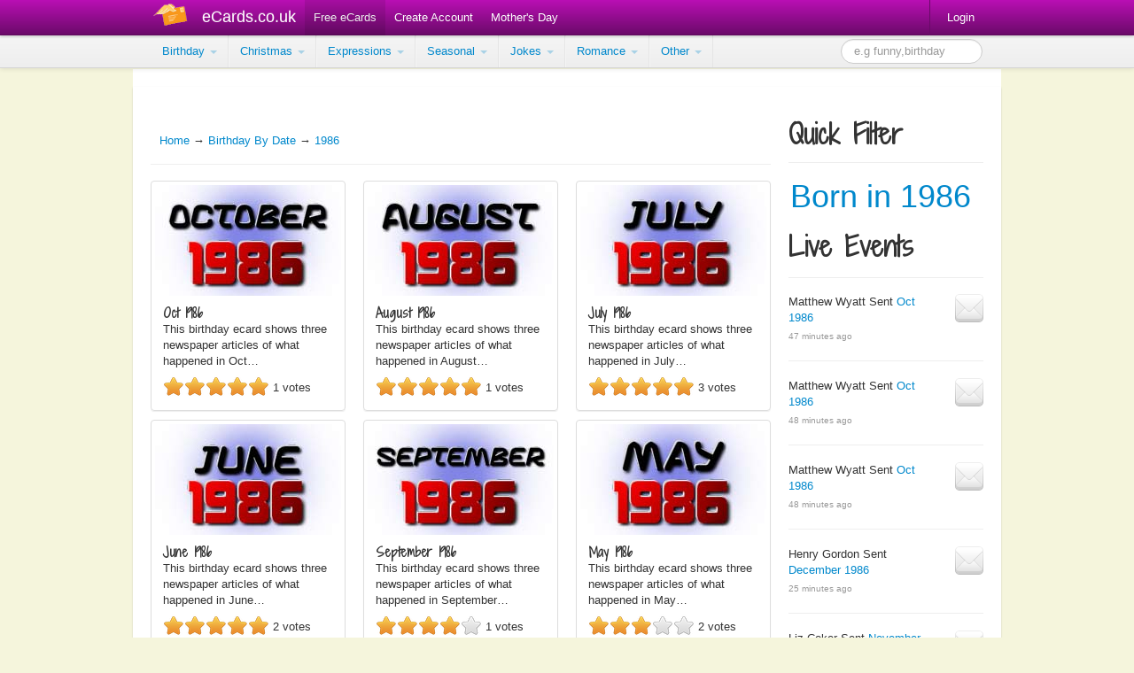

--- FILE ---
content_type: text/html; charset=UTF-8
request_url: https://www.ecards.co.uk/category/101/birthday-e-Cards-born-in-1986.html
body_size: 10081
content:
<!DOCTYPE html>
<html lang="en-gb">
<head>


<link rel="preload" href="https://gdpr.privacymanager.io/latest/gdpr.bundle.js" as="script" />
<script async defer src="https://gdpr-wrapper.privacymanager.io/gdpr/531b2554-21ff-413d-8342-3f5448bca5df/gdpr-liveramp.js"></script>

<!-- Google tag (gtag.js) -->
<script async src="https://www.googletagmanager.com/gtag/js?id=G-PS3HNDKGCZ"></script>
<script>
  window.dataLayer = window.dataLayer || [];
  function gtag(){dataLayer.push(arguments);}
  gtag('js', new Date());

  gtag('config', 'G-PS3HNDKGCZ');
</script>

  
  <title >Birthday in 1986 eCards</title>
  <meta charset="utf-8">
  <meta name="msvalidate.01" content="EADB242ADCE1C56053A6486AFE7D5B3F" />
  <meta http-equiv="Access-Control-Allow-Origin" content="*">
  <meta id="metaOpenGraphType" property="og:type" content="website" />
  <meta id="metaOpenGraphURL" property="og:url" content="https://www.ecards.co.uk/" />
  <meta id="metaOpenGraphSiteName" property="og:site_name" content="eCards.co.uk" />
  <meta id="metaOpenGraphImage" property="og:image" content="https://ecards-media-v3.s3.amazonaws.com/mediastore/ecards/thumbs-large/Birthday-Happy_Birthday-2474.jpg" />
  
  <script src="https://ajax.googleapis.com/ajax/libs/jquery/1.7.1/jquery.min.js"></script>
  <script>
  (function(i,s,o,g,r,a,m){i['GoogleAnalyticsObject']=r;i[r]=i[r]||function(){
  (i[r].q=i[r].q||[]).push(arguments)},i[r].l=1*new Date();a=s.createElement(o),
  m=s.getElementsByTagName(o)[0];a.async=1;a.src=g;m.parentNode.insertBefore(a,m)
  })(window,document,'script','https://www.google-analytics.com/analytics.js','ga');

  ga('create', 'G-PS3HNDKGCZ', 'auto');
  ga('send', 'pageview');

</script>
  <!--[if lt IE 9]>
  <script src="//html5shiv.googlecode.com/svn/trunk/html5.js"></script>
  <![endif]-->

  <link href='https://fonts.googleapis.com/css?family=Shadows+Into+Light+Two' rel='stylesheet' type='text/css'>

  <link href="https://www.ecards.co.uk/assets/frontend/css/bootstrap.css" rel="stylesheet">
  <link rel="stylesheet" type="text/css" href="https://www.ecards.co.uk/assets/frontend/css/style.css?v=7">
  <link rel="stylesheet" type="text/css" href="https://ecards-media-v3.s3-external-3.amazonaws.com/mega-header/assets/css/mega-header-pink.css">

  <meta name="keywords" content="Birthday by Date 1986, eCards, ecard, e-cards e-card, e cards, e card, Free, Greeting card, egreetings" />
<meta name="description" content="Whether you want to say 'Happy Birthday', 'Thank you' or 'Sorry', BirthdayeCard.com will have the perfect eCard for you to send to your friends." />



  
  <!-- Le HTML5 shim, for IE6-8 support of HTML5 elements -->
  <!--[if lt IE 9]>
    <script src="https://html5shim.googlecode.com/svn/trunk/html5.js"></script>
  <![endif]-->
  
  <!-- Google tag (gtag.js) --> <script async src="https://www.googletagmanager.com/gtag/js?id=AW-946380378"></script> <script> window.dataLayer = window.dataLayer || []; function gtag(){dataLayer.push(arguments);} gtag('js', new Date()); gtag('config', 'AW-946380378'); </script> 

   </head>
<body itemscope itemtype="https://schema.org/WebPage"><br>
<script src="https://ecards-media-v3.s3-eu-west-1.amazonaws.com/ruffle/ruffle.js"></script>
  

<meta itemprop="name" content="Birthday in 1986 eCards">
<meta itemprop="keywords" content="Birthday by Date 1986, eCards, ecard, e-cards e-card, e cards, e card, Free, Greeting card, egreetings">
<meta itemprop="description" content="Whether you want to say 'Happy Birthday', 'Thank you' or 'Sorry', BirthdayeCard.com will have the perfect eCard for you to send to your friends.">
<div id="fb-root"></div>
<script>
    
  window.fbAsyncInit = function() {
    FB.init({
      appId: '123409414353367',
      cookie: true,
      xfbml: true,
      status:true,
      oauth: true
    });

    window.go_login = function(){
      window.location = 'https://www.ecards.co.uk/account/do-login-fb?redirect='+window.location.pathname+window.location.search+window.location.hash;
    }

    FB.Event.subscribe('auth.logout',function(status){
      window.location = 'https://www.ecards.co.uk/account/logout?redirect='+window.location.pathname+window.location.hash;
    });
  };

  (function() {
    var e = document.createElement('script'); e.async = true;
    e.src = document.location.protocol +
      '//connect.facebook.net/en_US/all.js';
    document.getElementById('fb-root').appendChild(e);
  }());
</script>
<script type="text/javascript">
  var uvOptions = {

    custom_fields:{
      "Account Type":'Free',
      "Email":''
    }
  };

  (function() {
    var uv = document.createElement('script'); uv.type = 'text/javascript'; uv.async = true;
    uv.src = ('https:' == document.location.protocol ? 'https://' : 'http://') + 'widget.uservoice.com/3lEBUmYdlhHP9yNN39kA.js';
    var s = document.getElementsByTagName('script')[0]; s.parentNode.insertBefore(uv, s);
  })();
</script>




  
<div class="navbar navbar-fixed-top">
  <div class="navbar-inner">
    <div class="container" >
      
      <span itemscope itemtype="https://schema.org/brand">
      <a title="Free e Cards" class='brand-img' href="https://www.ecards.co.uk/">
       <img itemprop="logo" src="https://ecards-media-v3.s3.amazonaws.com/mega-header/assets/imgs/eCards-logo-topnav.png" alt="eCards.co.uk">
      </a>
      <a title="Free eCards" href="https://www.ecards.co.uk/" class='brand'>eCards.co.uk</a>
      </span>

      <div class="nav-collapse">
        <ul class='nav'>
          <li><a itemprop="significantLink" href="https://www.ecards.co.uk" title="Send free ecards">Free eCards</a></li>
          <li><a itemprop="significantLink" href="https://www.ecards.co.uk/create-account" title="Send free ecards">Create Account</a></li>
          <li><a itemprop="significantLink" href="https://www.ecards.co.uk/search?q=Mothers" title="Send free ecards">Mother's Day</a></li>
          <!-- <li><a href="https://www.stannp.com/track/ecards1-24-0" title="Send postcards from your mobile">Mobile Postcards</a></li>
          <li class="dropdown">
        <a href="#" class="dropdown-toggle" data-toggle="dropdown">Developers <b class="caret"></b></a>
        <ul class="dropdown-menu">
          <li><meta itemprop="significantLink" content="https://www.ecards.co.uk/account/apiman">
              <a title="API Overview" href="https://www.ecards.co.uk/account/overview">API Overview</a></li>
          <li><a title="API Manual" href="https://www.ecards.co.uk/account/apiman">API Manual</a></li>
          <li><a title="Get your API Key" href="https://www.ecards.co.uk/account/apicontact">Get your API Key</a></li>
        </ul>
      </li>
      <li><a title="Corporate" href="https://www.ecards.co.uk/account/corporate">Corporate</a></li> -->
        </ul>
        
        <ul class="nav pull-right">
          <li class="divider-vertical"></li>

          
          <li><a title="Log in here and send e Cards for free" href="https://www.ecards.co.uk/account/login">Login</a></li>

                  </ul>
      </div>
    </div>
  </div>
</div>


  <meta itemprop="significantlink" content="https://www.ecards.co.uk/category/51/Christmas-ecards">
<meta itemprop="significantlink" content="https://www.ecards.co.uk/category/243/Free-Birthday-ecards-for Kids">
<meta itemprop="significantlink" content="https://www.ecards.co.uk/category/55/Expressions.html">
<meta itemprop="significantlink" content="https://www.ecards.co.uk/category/213">
<meta itemprop="significantlink" content="https://www.ecards.co.uk/category/230">
<meta itemprop="significantlink" content="https://www.ecards.co.uk/category/160">
<meta itemprop="significantlink" content="https://www.ecards.co.uk/category/63/Hug-and-Friendship-ecards.html">
<meta itemprop="significantlink" content="https://www.ecards.co.uk/category/214">

  <div class="subnav subnav-fixed">
    <div class='container'>
      <ul class="nav nav-pills">
              
          <li class="dropdown">
            <a title="Free Birthday  eCards" href='#' class='dropdown-toggle' data-toggle="dropdown">
              Birthday               <span class="caret"></span>
            </a>

            <ul class='dropdown-menu'>
                          <li class='dropdown'>

                <a title="Free Astrological eCards" href="https://www.ecards.co.uk/category/257/Birthday-by-astrological-zodiac">Astrological</a>
                
              </li>
                          <li class='dropdown'>

                <a title="Free All Birthday eCards" href="https://www.ecards.co.uk/category/255/Birthday-ecards.html">All Birthday</a>
                
              </li>
                          <li class='dropdown'>

                <a title="Free Traditional eCards" href="https://www.ecards.co.uk/category/244/traditional-birthday-ecards">Traditional</a>
                
              </li>
                          <li class='dropdown'>

                <a title="Free For Kids eCards" href="https://www.ecards.co.uk/category/243/Free-Birthday-ecards-for-Kids">For Kids</a>
                
              </li>
                          <li class='dropdown'>

                <a title="Free Singing & Dancing eCards" href="https://www.ecards.co.uk/category/242/singing-and-dancing-birthday-ecards">Singing & Dancing</a>
                
              </li>
                          <li class='dropdown'>

                <a title="Free Funny eCards" href="https://www.ecards.co.uk/category/241/Funny-birthday-ecards">Funny</a>
                
              </li>
                          <li class='dropdown'>

                <a title="Free Interactive eCards" href="https://www.ecards.co.uk/category/240/Interactive-Birthday-ecards">Interactive</a>
                
              </li>
                          <li class='dropdown'>

                <a title="Free Her Birthday eCards" href="https://www.ecards.co.uk/category/186/Her_Birthday_eCards.html">Her Birthday</a>
                
              </li>
                          <li class='dropdown'>

                <a title="Free His Birthday eCards" href="https://www.ecards.co.uk/category/184/His_Birthday_eCards.html">His Birthday</a>
                
              </li>
                          <li class='dropdown'>

                <a title="Free Topical Birthday Cards eCards" href="https://www.ecards.co.uk/category/168/Topical.html">Topical Birthday Cards</a>
                
              </li>
                          <li class='dropdown'>

                <a title="Free Birthday By Date eCards" href="https://www.ecards.co.uk/category/67/Birthday_By_Date.html">Birthday By Date</a>
                
                  <ul class='dropdown-menu'>
                  
                    <li>
                      <a title="Free 1990 eCards" href="https://www.ecards.co.uk/category/176/1990.html">1990</a>                    </li>
                  
                    <li>
                      <a title="Free 1989 eCards" href="https://www.ecards.co.uk/category/175/1989.html">1989</a>                    </li>
                  
                    <li>
                      <a title="Free 1988 eCards" href="https://www.ecards.co.uk/category/171/1988.html">1988</a>                    </li>
                  
                    <li>
                      <a title="Free 1987 eCards" href="https://www.ecards.co.uk/category/104/birthday-e-Cards-born-in-1987.html">1987</a>                    </li>
                  
                    <li>
                      <a title="Free 1986 eCards" href="https://www.ecards.co.uk/category/101/birthday-e-Cards-born-in-1986.html">1986</a>                    </li>
                  
                    <li>
                      <a title="Free 1974 eCards" href="https://www.ecards.co.uk/category/99/birthday-e-Cards-born-in-1974.html">1974</a>                    </li>
                  
                    <li>
                      <a title="Free 1972 eCards" href="https://www.ecards.co.uk/category/97/birthday-e-Cards-born-in-1972.html">1972</a>                    </li>
                  
                    <li>
                      <a title="Free 1973 eCards" href="https://www.ecards.co.uk/category/95/birthday-e-Cards-born-in-1973.html">1973</a>                    </li>
                  
                    <li>
                      <a title="Free 1971 eCards" href="https://www.ecards.co.uk/category/93/birthday-e-Cards-born-in-1971.html">1971</a>                    </li>
                  
                    <li>
                      <a title="Free 1970 eCards" href="https://www.ecards.co.uk/category/91/birthday-e-Cards-born-in-1970.html">1970</a>                    </li>
                  
                    <li>
                      <a title="Free 1985 eCards" href="https://www.ecards.co.uk/category/89/birthday-e-Cards-born-in-1985.html">1985</a>                    </li>
                  
                    <li>
                      <a title="Free 1984 eCards" href="https://www.ecards.co.uk/category/87/birthday-e-Cards-born-in-1984.html">1984</a>                    </li>
                  
                    <li>
                      <a title="Free 1983 eCards" href="https://www.ecards.co.uk/category/85/birthday-e-Cards-born-in-1983.html">1983</a>                    </li>
                  
                    <li>
                      <a title="Free 1982 eCards" href="https://www.ecards.co.uk/category/83/birthday-e-Cards-born-in-1982.html">1982</a>                    </li>
                  
                    <li>
                      <a title="Free 1981 eCards" href="https://www.ecards.co.uk/category/80/birthday-e-Cards-born-in-1981.html">1981</a>                    </li>
                  
                    <li>
                      <a title="Free 1980 eCards" href="https://www.ecards.co.uk/category/78/birthday-e-Cards-born-in-1980.html">1980</a>                    </li>
                  
                    <li>
                      <a title="Free 1979 eCards" href="https://www.ecards.co.uk/category/76/birthday-e-Cards-born-in-1979.html">1979</a>                    </li>
                  
                    <li>
                      <a title="Free 1978 eCards" href="https://www.ecards.co.uk/category/74/birthday-e-Cards-born-in-1978.html">1978</a>                    </li>
                  
                    <li>
                      <a title="Free 1977 eCards" href="https://www.ecards.co.uk/category/72/birthday-e-Cards-born-in-1977.html">1977</a>                    </li>
                  
                    <li>
                      <a title="Free 1976 eCards" href="https://www.ecards.co.uk/category/70/birthday-e-Cards-born-in-1976.html">1976</a>                    </li>
                  
                    <li>
                      <a title="Free 1975 eCards" href="https://www.ecards.co.uk/category/68/birthday-e-Cards-born-in-1975.html">1975</a>                    </li>
                                    </ul>

                
              </li>
                          <li class='dropdown'>

                <a title="Free Family Birthday eCards" href="https://www.ecards.co.uk/category/64/Birthday_4_Family.html">Family Birthday</a>
                
              </li>
                        </ul>
          </li>

                      
          <li class="dropdown">
            <a title="Free Christmas eCards" href='#' class='dropdown-toggle' data-toggle="dropdown">
              Christmas              <span class="caret"></span>
            </a>

            <ul class='dropdown-menu'>
                          <li class='dropdown'>

                <a title="Free All Christmas eCards" href="https://www.ecards.co.uk/category/253/Christmas_ecards.html">All Christmas</a>
                
              </li>
                          <li class='dropdown'>

                <a title="Free Funny eCards" href="https://www.ecards.co.uk/category/234/funny-christmas-ecards">Funny</a>
                
              </li>
                          <li class='dropdown'>

                <a title="Free Interactive eCards" href="https://www.ecards.co.uk/category/236/Interactive-Christmas-ecards">Interactive</a>
                
              </li>
                          <li class='dropdown'>

                <a title="Free Traditional eCards" href="https://www.ecards.co.uk/category/235/traditional-Chirstmas-ecards">Traditional</a>
                
              </li>
                        </ul>
          </li>

                      
          <li class="dropdown">
            <a title="Free Expressions eCards" href='#' class='dropdown-toggle' data-toggle="dropdown">
              Expressions              <span class="caret"></span>
            </a>

            <ul class='dropdown-menu'>
                          <li class='dropdown'>

                <a title="Free Congratulations eCards" href="https://www.ecards.co.uk/category/62/Congratulations-ecards.html">Congratulations</a>
                
              </li>
                          <li class='dropdown'>

                <a title="Free Get Well Soon eCards" href="https://www.ecards.co.uk/category/183/Get-Well-Soon.html">Get Well Soon</a>
                
              </li>
                          <li class='dropdown'>

                <a title="Free Good Luck eCards" href="https://www.ecards.co.uk/category/151/Good-Luck-ecards.html">Good Luck</a>
                
              </li>
                          <li class='dropdown'>

                <a title="Free Sorry eCards" href="https://www.ecards.co.uk/category/163/Sorry.html">Sorry</a>
                
              </li>
                          <li class='dropdown'>

                <a title="Free Thank You eCards" href="https://www.ecards.co.uk/category/61/Thank-You-ecards.html">Thank You</a>
                
              </li>
                          <li class='dropdown'>

                <a title="Free Hug & Friends eCards For Kids" href="https://www.ecards.co.uk/category/63/Hug-and-Friendship-ecards.html">Hug & Friends</a>
                
              </li>
                          <li class='dropdown'>

                <a title="Free Other eCards" href="https://www.ecards.co.uk/category/245/Other-expressions-ecards">Other</a>
                
              </li>
                        </ul>
          </li>

                      
          <li class="dropdown">
            <a title="Free Seasonal eCards" href='#' class='dropdown-toggle' data-toggle="dropdown">
              Seasonal              <span class="caret"></span>
            </a>

            <ul class='dropdown-menu'>
                          <li class='dropdown'>

                <a title="Free Mother's Day eCards" href="https://www.ecards.co.uk/category/58/Mothers_Day_ecards.html">Mother's Day</a>
                
              </li>
                          <li class='dropdown'>

                <a title="Free Father's Day eCards" href="https://www.ecards.co.uk/category/158/Fathers-Day-Ecards.html">Father's Day</a>
                
              </li>
                          <li class='dropdown'>

                <a title="Free New Year eCards" href="https://www.ecards.co.uk/category/60/New-Year-eCards.html">New Year</a>
                
              </li>
                          <li class='dropdown'>

                <a title="Free Thanksgiving eCards" href="https://www.ecards.co.uk/category/227/thanksgiving-ecards">Thanksgiving</a>
                
              </li>
                          <li class='dropdown'>

                <a title="Free Valentine's Day eCards" href="https://www.ecards.co.uk/category/57/Valentines_Day_ecards.html">Valentine's Day</a>
                
              </li>
                          <li class='dropdown'>

                <a title="Free St Patricks Day eCards" href="https://www.ecards.co.uk/category/238/St-Patricks-day-free-ecards">St Patricks Day</a>
                
              </li>
                          <li class='dropdown'>

                <a title="Free Easter eCards" href="https://www.ecards.co.uk/category/226/easter-ecards">Easter</a>
                
              </li>
                          <li class='dropdown'>

                <a title="Free Diwali eCards" href="https://www.ecards.co.uk/category/252/Free-Diwali-Ecards">Diwali</a>
                
              </li>
                          <li class='dropdown'>

                <a title="Free Yom Kippur eCards" href="https://www.ecards.co.uk/category/251/Free-Yom-Kippur-ecards">Yom Kippur</a>
                
              </li>
                          <li class='dropdown'>

                <a title="Free Hanukkah eCards" href="https://www.ecards.co.uk/category/250/Free-Hanukkah-ecards">Hanukkah</a>
                
              </li>
                          <li class='dropdown'>

                <a title="Free Shanah Tovah eCards" href="https://www.ecards.co.uk/category/249/free-Shanah-Tovah-ecards">Shanah Tovah</a>
                
              </li>
                          <li class='dropdown'>

                <a title="Free Holi eCards" href="https://www.ecards.co.uk/category/248/Free-Holi-ecards">Holi</a>
                
              </li>
                          <li class='dropdown'>

                <a title="Free Haloween eCards" href="https://www.ecards.co.uk/category/247/Free-Haloween-ecards">Haloween</a>
                
              </li>
                          <li class='dropdown'>

                <a title="Free Other eCards" href="https://www.ecards.co.uk/category/246/Other-seasonal-ecards">Other</a>
                
              </li>
                        </ul>
          </li>

                      
          <li class="dropdown">
            <a title="Free Jokes eCards" href='#' class='dropdown-toggle' data-toggle="dropdown">
              Jokes              <span class="caret"></span>
            </a>

            <ul class='dropdown-menu'>
                          <li class='dropdown'>

                <a title="Free All Jokes eCards" href="https://www.ecards.co.uk/category/254/Joke_ecards.html">All Jokes</a>
                
              </li>
                          <li class='dropdown'>

                <a title="Free Tongue & Cheek (Our Fav.) eCards" href="https://www.ecards.co.uk/category/230/Tounge-and-cheek-joke-ecards">Tongue & Cheek (Our Fav.)</a>
                
              </li>
                          <li class='dropdown'>

                <a title="Free Random eCards" href="https://www.ecards.co.uk/category/232/random-joke-ecards">Random</a>
                
              </li>
                          <li class='dropdown'>

                <a title="Free Singing & Dancing eCards" href="https://www.ecards.co.uk/category/231/singing-and-dancing-ecard">Singing & Dancing</a>
                
              </li>
                          <li class='dropdown'>

                <a title="Free Nasty Dog eCards" href="https://www.ecards.co.uk/category/229/funny-nasty-dog-ecards">Nasty Dog</a>
                
              </li>
                        </ul>
          </li>

                      
          <li class="dropdown">
            <a title="Free Romance eCards" href='#' class='dropdown-toggle' data-toggle="dropdown">
              Romance              <span class="caret"></span>
            </a>

            <ul class='dropdown-menu'>
                          <li class='dropdown'>

                <a title="Free All Romance eCards" href="https://www.ecards.co.uk/category/256/Romantic-ecards.html">All Romance</a>
                
              </li>
                          <li class='dropdown'>

                <a title="Free Anniversary eCards" href="https://www.ecards.co.uk/category/160/Anniversary.html">Anniversary</a>
                
              </li>
                          <li class='dropdown'>

                <a title="Free I Love You eCards" href="https://www.ecards.co.uk/category/219/1-love-you-ecards">I Love You</a>
                
              </li>
                          <li class='dropdown'>

                <a title="Free Starting Out eCards" href="https://www.ecards.co.uk/category/221/Starting-out">Starting Out</a>
                
              </li>
                          <li class='dropdown'>

                <a title="Free Soppy eCards" href="https://www.ecards.co.uk/category/222/soppy-romantic-ecards">Soppy</a>
                
              </li>
                          <li class='dropdown'>

                <a title="Free Wedding eCards" href="https://www.ecards.co.uk/category/172/Wedding.html">Wedding</a>
                
              </li>
                          <li class='dropdown'>

                <a title="Free I Miss You eCards" href="https://www.ecards.co.uk/category/224/Romantic-I-Miss-You-ecards">I Miss You</a>
                
              </li>
                          <li class='dropdown'>

                <a title="Free Breaking Up eCards" href="https://www.ecards.co.uk/category/228/Romance-breaking-up-ecards">Breaking Up</a>
                
              </li>
                          <li class='dropdown'>

                <a title="Free Astrological Love eCards" href="https://www.ecards.co.uk/category/223/Romantic-and-Love-ecards-astrological">Astrological Love</a>
                
              </li>
                        </ul>
          </li>

                      
          <li class="dropdown">
            <a title="Free Other eCards" href='#' class='dropdown-toggle' data-toggle="dropdown">
              Other              <span class="caret"></span>
            </a>

            <ul class='dropdown-menu'>
                          <li class='dropdown'>

                <a title="Free New Home eCards" href="https://www.ecards.co.uk/category/217/New-Home-eCards">New Home</a>
                
              </li>
                          <li class='dropdown'>

                <a title="Free Invitations eCards" href="https://www.ecards.co.uk/category/56/Invitation_ecards.html">Invitations</a>
                
              </li>
                          <li class='dropdown'>

                <a title="Free Business eCards" href="https://www.ecards.co.uk/category/154/Business_ecards.html">Business</a>
                
              </li>
                          <li class='dropdown'>

                <a title="Free Misc. eCards" href="https://www.ecards.co.uk/category/218/Miscelanious-ecards">Misc.</a>
                
              </li>
                          <li class='dropdown'>

                <a title="Free Yes / No eCards" href="https://www.ecards.co.uk/category/53/Reply_ecards.html">Yes / No</a>
                
              </li>
                          <li class='dropdown'>

                <a title="Free Sports eCards" href="https://www.ecards.co.uk/category/52/Sports-ecards.html">Sports</a>
                
              </li>
                        </ul>
          </li>

               

        <li style='margin-top:4px;float:right'>
          <form class="pull-right" method='GET' action='https://www.ecards.co.uk/search'>
            <input title="Search from our great range of free e-Cards" type="text" id='card-search' class="search-query span2" name='q' placeholder="e.g funny,birthday" data-placement='bottom'>
          </form>
        </li>


      </ul>

    </div>

  </div>
  
<div class="content" style="padding-bottom: 0px; box-shadow: none;">
<div class="container">

<!-- START ADVERTISER: RAC from affiliatewindow.com -->


<!-- END ADVERTISER: RAC from affiliatewindow.com -->
</div>
</div>

<script type="text/javascript">

function isiPhone(){
  return (
      //Detect iPhone
      (navigator.platform.indexOf("iPhone") != -1) ||
      //Detect iPod
      (navigator.platform.indexOf("iPod") != -1) ||
      //Detect iPad
      (navigator.platform.indexOf("iPad") != -1)
  );
}
function isAndroid(){
  return navigator.userAgent.match(/Android/i) ? true : false;
}
function isWinPhone(){
  return navigator.userAgent.match(/IEMobile/i) ? true : false;
}
/*
if( isiPhone() ){
  window.location = 'https://itunes.apple.com/gb/app/stannp/id364264728?mt=8';
}
if( isAndroid() ){
  window.location = 'https://play.google.com/store/apps/details?id=com.stannp.android';
}
if( isWinPhone() ){
  window.location = 'http://www.windowsphone.com/en-gb/store/app/stannp-postcards/a89d7c7a-a779-4766-a4fc-b5cfea7c8c4b';
}
*/

</script>
  <script type="text/javascript">
    $(function(){ $('.navbar-fixed-top .nav > li:nth-child(1)').addClass('active'); });
  </script>



  <div class='content'>

    <div class='container'>

    <script>//var CATEGORY = '101';</script>

  <input type='hidden' name='category' value='101'/>

<div class='row'>

  <div class='span9'>
    <div class="page-header"  itemprop="breadcrumb" itemscope itemtype="https://schema.org/WebPage">
        <h1 class='bcrumb-align'></h1>
         <div class="bcrumb" style='display:inline;' itemprop="breadcrumb">

          <a title="Home" href="/">Home</a> &rarr; 

                      <a title="Birthday By Date e-cards" href='https://www.ecards.co.uk/category/67/Birthday_By_Date.html'>
              <span itemprop="isPartOf">
              Birthday By Date              </span>
            </a>
            &rarr;
                               
            <a title="1986 e-cards" href="#">
              <span itemprop="title">
                  1986              </span>
            </a> 
          
        </div>
    </div>

    
    <div class='row'>
        <div class='ro'><div title="Oct 1986 eCard" class='span3' style='margin-bottom:10px;' itemscope itemtype="https://schema.org/webPage">
  <div data-id="1337" class='thumbnail card-cat-single' style="position:relative" id="1337">
     

            <a title="Oct 1986 eCard" itemprop="significantLink" href="https://www.ecards.co.uk/preview/1337/101/send-free-birthday-e-cards-here.html">
        <img  itemprop="image" src="https://ecards-media-v3.s3.amazonaws.com/mediastore/ecards/thumbs-large/1986-Oct_1986-1337.jpg" class='item-thumb' alt="Oct 1986 eCard">
      </a>
         

      <div  class='card-mask'>
        <div class='mask'>&nbsp;</div>
           <a title="Oct 1986 eCard"  class='btn btn-primary item-button playPrev' >Play Preview</a>
      </div>

       <div  class='card-mask-playing'  style="display:none" >
        <div class='mask'>&nbsp;</div>
           <a title="Oct 1986 eCard"  data-id="1337"  class='btn btn-primary item-button nowplay'>Now Playing</a>
      </div>
    
      <div class="caption">
        <h4 itemprop="name">Oct 1986</h4>
        <p>This birthday ecard shows three newspaper articles of what happened in Oct&#8230; </p>
        <div itemscope itemprop="aggregateRating" itemtype="https://schema.org/AggregateRating" >
          <meta itemprop="ratingValue" content="5">
          <span><img src="https://ecards-media-v3.s3.amazonaws.com/assets/site_assets/star_full_s.png" width="24" class="full-star star r0" alt=""/><img src="https://ecards-media-v3.s3.amazonaws.com/assets/site_assets/star_full_s.png" width="24" class="full-star star r1" alt=""/><img src="https://ecards-media-v3.s3.amazonaws.com/assets/site_assets/star_full_s.png" width="24" class="full-star star r2" alt=""/><img src="https://ecards-media-v3.s3.amazonaws.com/assets/site_assets/star_full_s.png" width="24" class="full-star star r3" alt=""/><img src="https://ecards-media-v3.s3.amazonaws.com/assets/site_assets/star_full_s.png" width="24" class="full-star star r4" alt=""/></span>
          <span itemprop="ratingCount" class='card-cat-votes'>1</span>
          <span class='card-cat-votes'>votes</span> 
        </div>
      </div>
  
  </div>
 
</div><div title="August 1986 eCard" class='span3' style='margin-bottom:10px;' itemscope itemtype="https://schema.org/webPage">
  <div data-id="1335" class='thumbnail card-cat-single' style="position:relative" id="1335">
     

            <a title="August 1986 eCard" itemprop="significantLink" href="https://www.ecards.co.uk/preview/1335/101/birthday-august-1986-fun-family-send-here-free-today.html">
        <img  itemprop="image" src="https://ecards-media-v3.s3.amazonaws.com/mediastore/ecards/thumbs-large/1986-August_1986-1335.jpg" class='item-thumb' alt="August 1986 eCard">
      </a>
         

      <div  class='card-mask'>
        <div class='mask'>&nbsp;</div>
           <a title="August 1986 eCard"  class='btn btn-primary item-button playPrev' >Play Preview</a>
      </div>

       <div  class='card-mask-playing'  style="display:none" >
        <div class='mask'>&nbsp;</div>
           <a title="August 1986 eCard"  data-id="1335"  class='btn btn-primary item-button nowplay'>Now Playing</a>
      </div>
    
      <div class="caption">
        <h4 itemprop="name">August 1986</h4>
        <p>This birthday ecard shows three newspaper articles of what happened in August&#8230; </p>
        <div itemscope itemprop="aggregateRating" itemtype="https://schema.org/AggregateRating" >
          <meta itemprop="ratingValue" content="5">
          <span><img src="https://ecards-media-v3.s3.amazonaws.com/assets/site_assets/star_full_s.png" width="24" class="full-star star r0" alt=""/><img src="https://ecards-media-v3.s3.amazonaws.com/assets/site_assets/star_full_s.png" width="24" class="full-star star r1" alt=""/><img src="https://ecards-media-v3.s3.amazonaws.com/assets/site_assets/star_full_s.png" width="24" class="full-star star r2" alt=""/><img src="https://ecards-media-v3.s3.amazonaws.com/assets/site_assets/star_full_s.png" width="24" class="full-star star r3" alt=""/><img src="https://ecards-media-v3.s3.amazonaws.com/assets/site_assets/star_full_s.png" width="24" class="full-star star r4" alt=""/></span>
          <span itemprop="ratingCount" class='card-cat-votes'>1</span>
          <span class='card-cat-votes'>votes</span> 
        </div>
      </div>
  
  </div>
 
</div><div title="July 1986 eCard" class='span3' style='margin-bottom:10px;' itemscope itemtype="https://schema.org/webPage">
  <div data-id="1334" class='thumbnail card-cat-single' style="position:relative" id="1334">
     

            <a title="July 1986 eCard" itemprop="significantLink" href="https://www.ecards.co.uk/preview/1334/101/birthday-july-1986-e-cards-send-here-free-today.html">
        <img  itemprop="image" src="https://ecards-media-v3.s3.amazonaws.com/mediastore/ecards/thumbs-large/1986-July_1986-1334.jpg" class='item-thumb' alt="July 1986 eCard">
      </a>
         

      <div  class='card-mask'>
        <div class='mask'>&nbsp;</div>
           <a title="July 1986 eCard"  class='btn btn-primary item-button playPrev' >Play Preview</a>
      </div>

       <div  class='card-mask-playing'  style="display:none" >
        <div class='mask'>&nbsp;</div>
           <a title="July 1986 eCard"  data-id="1334"  class='btn btn-primary item-button nowplay'>Now Playing</a>
      </div>
    
      <div class="caption">
        <h4 itemprop="name">July 1986</h4>
        <p>This birthday ecard shows three newspaper articles of what happened in July&#8230; </p>
        <div itemscope itemprop="aggregateRating" itemtype="https://schema.org/AggregateRating" >
          <meta itemprop="ratingValue" content="5">
          <span><img src="https://ecards-media-v3.s3.amazonaws.com/assets/site_assets/star_full_s.png" width="24" class="full-star star r0" alt=""/><img src="https://ecards-media-v3.s3.amazonaws.com/assets/site_assets/star_full_s.png" width="24" class="full-star star r1" alt=""/><img src="https://ecards-media-v3.s3.amazonaws.com/assets/site_assets/star_full_s.png" width="24" class="full-star star r2" alt=""/><img src="https://ecards-media-v3.s3.amazonaws.com/assets/site_assets/star_full_s.png" width="24" class="full-star star r3" alt=""/><img src="https://ecards-media-v3.s3.amazonaws.com/assets/site_assets/star_full_s.png" width="24" class="full-star star r4" alt=""/></span>
          <span itemprop="ratingCount" class='card-cat-votes'>3</span>
          <span class='card-cat-votes'>votes</span> 
        </div>
      </div>
  
  </div>
 
</div> <div style='clear:both'></div> </div><div class='ro'><div title="June 1986 eCard" class='span3' style='margin-bottom:10px;' itemscope itemtype="https://schema.org/webPage">
  <div data-id="1333" class='thumbnail card-cat-single' style="position:relative" id="1333">
     

            <a title="June 1986 eCard" itemprop="significantLink" href="https://www.ecards.co.uk/preview/1333/101/birthday-june-1986-fun-funny-e-cards-send-free.html">
        <img  itemprop="image" src="https://ecards-media-v3.s3.amazonaws.com/mediastore/ecards/thumbs-large/1986-June_1986-1333.jpg" class='item-thumb' alt="June 1986 eCard">
      </a>
         

      <div  class='card-mask'>
        <div class='mask'>&nbsp;</div>
           <a title="June 1986 eCard"  class='btn btn-primary item-button playPrev' >Play Preview</a>
      </div>

       <div  class='card-mask-playing'  style="display:none" >
        <div class='mask'>&nbsp;</div>
           <a title="June 1986 eCard"  data-id="1333"  class='btn btn-primary item-button nowplay'>Now Playing</a>
      </div>
    
      <div class="caption">
        <h4 itemprop="name">June 1986</h4>
        <p>This birthday ecard shows three newspaper articles of what happened in June&#8230; </p>
        <div itemscope itemprop="aggregateRating" itemtype="https://schema.org/AggregateRating" >
          <meta itemprop="ratingValue" content="5">
          <span><img src="https://ecards-media-v3.s3.amazonaws.com/assets/site_assets/star_full_s.png" width="24" class="full-star star r0" alt=""/><img src="https://ecards-media-v3.s3.amazonaws.com/assets/site_assets/star_full_s.png" width="24" class="full-star star r1" alt=""/><img src="https://ecards-media-v3.s3.amazonaws.com/assets/site_assets/star_full_s.png" width="24" class="full-star star r2" alt=""/><img src="https://ecards-media-v3.s3.amazonaws.com/assets/site_assets/star_full_s.png" width="24" class="full-star star r3" alt=""/><img src="https://ecards-media-v3.s3.amazonaws.com/assets/site_assets/star_full_s.png" width="24" class="full-star star r4" alt=""/></span>
          <span itemprop="ratingCount" class='card-cat-votes'>2</span>
          <span class='card-cat-votes'>votes</span> 
        </div>
      </div>
  
  </div>
 
</div><div title="September 1986 eCard" class='span3' style='margin-bottom:10px;' itemscope itemtype="https://schema.org/webPage">
  <div data-id="1336" class='thumbnail card-cat-single' style="position:relative" id="1336">
     

            <a title="September 1986 eCard" itemprop="significantLink" href="https://www.ecards.co.uk/preview/1336/101/birthday-september-1986-free-e-cards-send-here.html">
        <img  itemprop="image" src="https://ecards-media-v3.s3.amazonaws.com/mediastore/ecards/thumbs-large/1986-September_1986-1336.jpg" class='item-thumb' alt="September 1986 eCard">
      </a>
         

      <div  class='card-mask'>
        <div class='mask'>&nbsp;</div>
           <a title="September 1986 eCard"  class='btn btn-primary item-button playPrev' >Play Preview</a>
      </div>

       <div  class='card-mask-playing'  style="display:none" >
        <div class='mask'>&nbsp;</div>
           <a title="September 1986 eCard"  data-id="1336"  class='btn btn-primary item-button nowplay'>Now Playing</a>
      </div>
    
      <div class="caption">
        <h4 itemprop="name">September 1986</h4>
        <p>This birthday ecard shows three newspaper articles of what happened in September&#8230; </p>
        <div itemscope itemprop="aggregateRating" itemtype="https://schema.org/AggregateRating" >
          <meta itemprop="ratingValue" content="4">
          <span><img src="https://ecards-media-v3.s3.amazonaws.com/assets/site_assets/star_full_s.png" width="24" class="full-star star r0" alt=""/><img src="https://ecards-media-v3.s3.amazonaws.com/assets/site_assets/star_full_s.png" width="24" class="full-star star r1" alt=""/><img src="https://ecards-media-v3.s3.amazonaws.com/assets/site_assets/star_full_s.png" width="24" class="full-star star r2" alt=""/><img src="https://ecards-media-v3.s3.amazonaws.com/assets/site_assets/star_full_s.png" width="24" class="full-star star r3" alt=""/><img src="https://ecards-media-v3.s3.amazonaws.com/assets/site_assets/star_grey_s.png" width="24" class="grey-star star r4" alt=""/></span>
          <span itemprop="ratingCount" class='card-cat-votes'>1</span>
          <span class='card-cat-votes'>votes</span> 
        </div>
      </div>
  
  </div>
 
</div><div title="May 1986 eCard" class='span3' style='margin-bottom:10px;' itemscope itemtype="https://schema.org/webPage">
  <div data-id="1332" class='thumbnail card-cat-single' style="position:relative" id="1332">
     

            <a title="May 1986 eCard" itemprop="significantLink" href="https://www.ecards.co.uk/preview/1332/101/birthday-may-1986-family-friends-fun-free-ecard.html">
        <img  itemprop="image" src="https://ecards-media-v3.s3.amazonaws.com/mediastore/ecards/thumbs-large/1986-May_1986-1332.jpg" class='item-thumb' alt="May 1986 eCard">
      </a>
         

      <div  class='card-mask'>
        <div class='mask'>&nbsp;</div>
           <a title="May 1986 eCard"  class='btn btn-primary item-button playPrev' >Play Preview</a>
      </div>

       <div  class='card-mask-playing'  style="display:none" >
        <div class='mask'>&nbsp;</div>
           <a title="May 1986 eCard"  data-id="1332"  class='btn btn-primary item-button nowplay'>Now Playing</a>
      </div>
    
      <div class="caption">
        <h4 itemprop="name">May 1986</h4>
        <p>This birthday ecard shows three newspaper articles of what happened in May&#8230; </p>
        <div itemscope itemprop="aggregateRating" itemtype="https://schema.org/AggregateRating" >
          <meta itemprop="ratingValue" content="3">
          <span><img src="https://ecards-media-v3.s3.amazonaws.com/assets/site_assets/star_full_s.png" width="24" class="full-star star r0" alt=""/><img src="https://ecards-media-v3.s3.amazonaws.com/assets/site_assets/star_full_s.png" width="24" class="full-star star r1" alt=""/><img src="https://ecards-media-v3.s3.amazonaws.com/assets/site_assets/star_full_s.png" width="24" class="full-star star r2" alt=""/><img src="https://ecards-media-v3.s3.amazonaws.com/assets/site_assets/star_grey_s.png" width="24" class="grey-star star r3" alt=""/><img src="https://ecards-media-v3.s3.amazonaws.com/assets/site_assets/star_grey_s.png" width="24" class="grey-star star r4" alt=""/></span>
          <span itemprop="ratingCount" class='card-cat-votes'>2</span>
          <span class='card-cat-votes'>votes</span> 
        </div>
      </div>
  
  </div>
 
</div> <div style='clear:both'></div> </div><div class='ro'><div title="April 1986 eCard" class='span3' style='margin-bottom:10px;' itemscope itemtype="https://schema.org/webPage">
  <div data-id="1331" class='thumbnail card-cat-single' style="position:relative" id="1331">
     

            <a title="April 1986 eCard" itemprop="significantLink" href="https://www.ecards.co.uk/preview/1331/67/birthday-april-1986-fun-e-cards-free-here-today.html">
        <img  itemprop="image" src="https://ecards-media-v3.s3.amazonaws.com/mediastore/ecards/thumbs-large/1986-April_1986-1331.jpg" class='item-thumb' alt="April 1986 eCard">
      </a>
         

      <div  class='card-mask'>
        <div class='mask'>&nbsp;</div>
           <a title="April 1986 eCard"  class='btn btn-primary item-button playPrev' >Play Preview</a>
      </div>

       <div  class='card-mask-playing'  style="display:none" >
        <div class='mask'>&nbsp;</div>
           <a title="April 1986 eCard"  data-id="1331"  class='btn btn-primary item-button nowplay'>Now Playing</a>
      </div>
    
      <div class="caption">
        <h4 itemprop="name">April 1986</h4>
        <p>This birthday ecard shows three newspaper articles of what happened in April&#8230; </p>
        <div itemscope itemprop="aggregateRating" itemtype="https://schema.org/AggregateRating" >
          <meta itemprop="ratingValue" content="1">
          <span><img src="https://ecards-media-v3.s3.amazonaws.com/assets/site_assets/star_full_s.png" width="24" class="full-star star r0" alt=""/><img src="https://ecards-media-v3.s3.amazonaws.com/assets/site_assets/star_grey_s.png" width="24" class="grey-star star r1" alt=""/><img src="https://ecards-media-v3.s3.amazonaws.com/assets/site_assets/star_grey_s.png" width="24" class="grey-star star r2" alt=""/><img src="https://ecards-media-v3.s3.amazonaws.com/assets/site_assets/star_grey_s.png" width="24" class="grey-star star r3" alt=""/><img src="https://ecards-media-v3.s3.amazonaws.com/assets/site_assets/star_grey_s.png" width="24" class="grey-star star r4" alt=""/></span>
          <span itemprop="ratingCount" class='card-cat-votes'>2</span>
          <span class='card-cat-votes'>votes</span> 
        </div>
      </div>
  
  </div>
 
</div><div title="December 1986 eCard" class='span3' style='margin-bottom:10px;' itemscope itemtype="https://schema.org/webPage">
  <div data-id="1339" class='thumbnail card-cat-single' style="position:relative" id="1339">
     

            <a title="December 1986 eCard" itemprop="significantLink" href="https://www.ecards.co.uk/preview/1339/101/birthday-december-1986-fun-free-simpple-ecards.html">
        <img  itemprop="image" src="https://ecards-media-v3.s3.amazonaws.com/mediastore/ecards/thumbs-large/1986-December_1986-1339.jpg" class='item-thumb' alt="December 1986 eCard">
      </a>
         

      <div  class='card-mask'>
        <div class='mask'>&nbsp;</div>
           <a title="December 1986 eCard"  class='btn btn-primary item-button playPrev' >Play Preview</a>
      </div>

       <div  class='card-mask-playing'  style="display:none" >
        <div class='mask'>&nbsp;</div>
           <a title="December 1986 eCard"  data-id="1339"  class='btn btn-primary item-button nowplay'>Now Playing</a>
      </div>
    
      <div class="caption">
        <h4 itemprop="name">December 1986</h4>
        <p>This birthday ecard shows three newspaper articles of what happened in December&#8230; </p>
        <div itemscope itemprop="aggregateRating" itemtype="https://schema.org/AggregateRating" >
          <meta itemprop="ratingValue" content="0">
          <span><img src="https://ecards-media-v3.s3.amazonaws.com/assets/site_assets/star_grey_s.png" width="24" class="grey-star star r0" alt=""/><img src="https://ecards-media-v3.s3.amazonaws.com/assets/site_assets/star_grey_s.png" width="24" class="grey-star star r1" alt=""/><img src="https://ecards-media-v3.s3.amazonaws.com/assets/site_assets/star_grey_s.png" width="24" class="grey-star star r2" alt=""/><img src="https://ecards-media-v3.s3.amazonaws.com/assets/site_assets/star_grey_s.png" width="24" class="grey-star star r3" alt=""/><img src="https://ecards-media-v3.s3.amazonaws.com/assets/site_assets/star_grey_s.png" width="24" class="grey-star star r4" alt=""/></span>
          <span itemprop="ratingCount" class='card-cat-votes'>0</span>
          <span class='card-cat-votes'>votes</span> 
        </div>
      </div>
  
  </div>
 
</div><div title="November 1986 eCard" class='span3' style='margin-bottom:10px;' itemscope itemtype="https://schema.org/webPage">
  <div data-id="1338" class='thumbnail card-cat-single' style="position:relative" id="1338">
     

            <a title="November 1986 eCard" itemprop="significantLink" href="https://www.ecards.co.uk/preview/1338/101/birthday-november-1986-funny-free-environmentally-friendly-ecards.html">
        <img  itemprop="image" src="https://ecards-media-v3.s3.amazonaws.com/mediastore/ecards/thumbs-large/1986-November_1986-1338.jpg" class='item-thumb' alt="November 1986 eCard">
      </a>
         

      <div  class='card-mask'>
        <div class='mask'>&nbsp;</div>
           <a title="November 1986 eCard"  class='btn btn-primary item-button playPrev' >Play Preview</a>
      </div>

       <div  class='card-mask-playing'  style="display:none" >
        <div class='mask'>&nbsp;</div>
           <a title="November 1986 eCard"  data-id="1338"  class='btn btn-primary item-button nowplay'>Now Playing</a>
      </div>
    
      <div class="caption">
        <h4 itemprop="name">November 1986</h4>
        <p>This birthday ecard shows three newspaper articles of what happened in November&#8230; </p>
        <div itemscope itemprop="aggregateRating" itemtype="https://schema.org/AggregateRating" >
          <meta itemprop="ratingValue" content="0">
          <span><img src="https://ecards-media-v3.s3.amazonaws.com/assets/site_assets/star_grey_s.png" width="24" class="grey-star star r0" alt=""/><img src="https://ecards-media-v3.s3.amazonaws.com/assets/site_assets/star_grey_s.png" width="24" class="grey-star star r1" alt=""/><img src="https://ecards-media-v3.s3.amazonaws.com/assets/site_assets/star_grey_s.png" width="24" class="grey-star star r2" alt=""/><img src="https://ecards-media-v3.s3.amazonaws.com/assets/site_assets/star_grey_s.png" width="24" class="grey-star star r3" alt=""/><img src="https://ecards-media-v3.s3.amazonaws.com/assets/site_assets/star_grey_s.png" width="24" class="grey-star star r4" alt=""/></span>
          <span itemprop="ratingCount" class='card-cat-votes'>0</span>
          <span class='card-cat-votes'>votes</span> 
        </div>
      </div>
  
  </div>
 
</div> <div style='clear:both'></div> </div><div class='ro'><div title="March 1986 eCard" class='span3' style='margin-bottom:10px;' itemscope itemtype="https://schema.org/webPage">
  <div data-id="1330" class='thumbnail card-cat-single' style="position:relative" id="1330">
     

            <a title="March 1986 eCard" itemprop="significantLink" href="https://www.ecards.co.uk/preview/1330/67/birthday-march-1986-free-ecards-friends-family-send-today.html">
        <img  itemprop="image" src="https://ecards-media-v3.s3.amazonaws.com/mediastore/ecards/thumbs-large/1986-March_1986-1330.jpg" class='item-thumb' alt="March 1986 eCard">
      </a>
         

      <div  class='card-mask'>
        <div class='mask'>&nbsp;</div>
           <a title="March 1986 eCard"  class='btn btn-primary item-button playPrev' >Play Preview</a>
      </div>

       <div  class='card-mask-playing'  style="display:none" >
        <div class='mask'>&nbsp;</div>
           <a title="March 1986 eCard"  data-id="1330"  class='btn btn-primary item-button nowplay'>Now Playing</a>
      </div>
    
      <div class="caption">
        <h4 itemprop="name">March 1986</h4>
        <p>This birthday ecard shows three newspaper articles of what happened in March&#8230; </p>
        <div itemscope itemprop="aggregateRating" itemtype="https://schema.org/AggregateRating" >
          <meta itemprop="ratingValue" content="0">
          <span><img src="https://ecards-media-v3.s3.amazonaws.com/assets/site_assets/star_grey_s.png" width="24" class="grey-star star r0" alt=""/><img src="https://ecards-media-v3.s3.amazonaws.com/assets/site_assets/star_grey_s.png" width="24" class="grey-star star r1" alt=""/><img src="https://ecards-media-v3.s3.amazonaws.com/assets/site_assets/star_grey_s.png" width="24" class="grey-star star r2" alt=""/><img src="https://ecards-media-v3.s3.amazonaws.com/assets/site_assets/star_grey_s.png" width="24" class="grey-star star r3" alt=""/><img src="https://ecards-media-v3.s3.amazonaws.com/assets/site_assets/star_grey_s.png" width="24" class="grey-star star r4" alt=""/></span>
          <span itemprop="ratingCount" class='card-cat-votes'>0</span>
          <span class='card-cat-votes'>votes</span> 
        </div>
      </div>
  
  </div>
 
</div><div title="February 1986 eCard" class='span3' style='margin-bottom:10px;' itemscope itemtype="https://schema.org/webPage">
  <div data-id="1329" class='thumbnail card-cat-single' style="position:relative" id="1329">
     

            <a title="February 1986 eCard" itemprop="significantLink" href="https://www.ecards.co.uk/preview/1329/67/birthday-february-1986-e-cards-free-totally.html">
        <img  itemprop="image" src="https://ecards-media-v3.s3.amazonaws.com/mediastore/ecards/thumbs-large/1986-February_1986-1329.jpg" class='item-thumb' alt="February 1986 eCard">
      </a>
         

      <div  class='card-mask'>
        <div class='mask'>&nbsp;</div>
           <a title="February 1986 eCard"  class='btn btn-primary item-button playPrev' >Play Preview</a>
      </div>

       <div  class='card-mask-playing'  style="display:none" >
        <div class='mask'>&nbsp;</div>
           <a title="February 1986 eCard"  data-id="1329"  class='btn btn-primary item-button nowplay'>Now Playing</a>
      </div>
    
      <div class="caption">
        <h4 itemprop="name">February 1986</h4>
        <p>This birthday ecard shows three newspaper articles of what happened in February&#8230; </p>
        <div itemscope itemprop="aggregateRating" itemtype="https://schema.org/AggregateRating" >
          <meta itemprop="ratingValue" content="0">
          <span><img src="https://ecards-media-v3.s3.amazonaws.com/assets/site_assets/star_grey_s.png" width="24" class="grey-star star r0" alt=""/><img src="https://ecards-media-v3.s3.amazonaws.com/assets/site_assets/star_grey_s.png" width="24" class="grey-star star r1" alt=""/><img src="https://ecards-media-v3.s3.amazonaws.com/assets/site_assets/star_grey_s.png" width="24" class="grey-star star r2" alt=""/><img src="https://ecards-media-v3.s3.amazonaws.com/assets/site_assets/star_grey_s.png" width="24" class="grey-star star r3" alt=""/><img src="https://ecards-media-v3.s3.amazonaws.com/assets/site_assets/star_grey_s.png" width="24" class="grey-star star r4" alt=""/></span>
          <span itemprop="ratingCount" class='card-cat-votes'>0</span>
          <span class='card-cat-votes'>votes</span> 
        </div>
      </div>
  
  </div>
 
</div><div title="January 1986 eCard" class='span3' style='margin-bottom:10px;' itemscope itemtype="https://schema.org/webPage">
  <div data-id="1328" class='thumbnail card-cat-single' style="position:relative" id="1328">
     

            <a title="January 1986 eCard" itemprop="significantLink" href="https://www.ecards.co.uk/preview/1328/67/birthday-january-1986-completely-free-easy-ecards.html">
        <img  itemprop="image" src="https://ecards-media-v3.s3.amazonaws.com/mediastore/ecards/thumbs-large/1986-January_1986-1328.jpg" class='item-thumb' alt="January 1986 eCard">
      </a>
         

      <div  class='card-mask'>
        <div class='mask'>&nbsp;</div>
           <a title="January 1986 eCard"  class='btn btn-primary item-button playPrev' >Play Preview</a>
      </div>

       <div  class='card-mask-playing'  style="display:none" >
        <div class='mask'>&nbsp;</div>
           <a title="January 1986 eCard"  data-id="1328"  class='btn btn-primary item-button nowplay'>Now Playing</a>
      </div>
    
      <div class="caption">
        <h4 itemprop="name">January 1986</h4>
        <p>This birthday ecard shows three newspaper articles of what happened in January&#8230; </p>
        <div itemscope itemprop="aggregateRating" itemtype="https://schema.org/AggregateRating" >
          <meta itemprop="ratingValue" content="0">
          <span><img src="https://ecards-media-v3.s3.amazonaws.com/assets/site_assets/star_grey_s.png" width="24" class="grey-star star r0" alt=""/><img src="https://ecards-media-v3.s3.amazonaws.com/assets/site_assets/star_grey_s.png" width="24" class="grey-star star r1" alt=""/><img src="https://ecards-media-v3.s3.amazonaws.com/assets/site_assets/star_grey_s.png" width="24" class="grey-star star r2" alt=""/><img src="https://ecards-media-v3.s3.amazonaws.com/assets/site_assets/star_grey_s.png" width="24" class="grey-star star r3" alt=""/><img src="https://ecards-media-v3.s3.amazonaws.com/assets/site_assets/star_grey_s.png" width="24" class="grey-star star r4" alt=""/></span>
          <span itemprop="ratingCount" class='card-cat-votes'>0</span>
          <span class='card-cat-votes'>votes</span> 
        </div>
      </div>
  
  </div>
 
</div> <div style='clear:both'></div> </div>      
      <div style='clear:both'></div>

          </div><!-- End ecards -->
  </div><!-- End leftside row-->

  <div class='span3'>

    <div id='tag-selection'>
      <div class='page-header'>
      <script>
         function find(val, cat){
            // redirect to the search page  
            if(cat != ''){
                             alert('https://www.ecards.co.uk/search?q='+val+'&cat='+cat+'');
              window.location = 'https://www.ecards.co.uk/search?q='+val+'&cat='+cat+'';
            }
                        window.location = 'https://www.ecards.co.uk/search?q='+val+'&cat=101';
          }
    </script>

<h1>Quick Filter</h1>

  
      </div>

      <div>
      
      
              <a href="https://www.ecards.co.uk/search?q=Born_in_1986&cat=101"> <span style=" float:left;  padding:2px;line-height:100%; font-size:280%">Born in 1986</span></a>
              
       <div style='clear:both'></div>
      </div>
    </div>
   

  <!--  <div style='clear:both'></div>
    <h2>&nbsp;</h2>
     <div>
      <a href="https://itunes.apple.com/gb/app/ecards.co.uk-app/id614396640?mt=8"><img src="https://www.ecards.co.uk/assets/frontend/img/eCards-App-Button-eCards.co.uk.png"></a>
    </div>
     <div>
      <a href="https://www.stannp.com/gomobile.php"><img src="https://www.ecards.co.uk/assets/frontend/img/Stannp-Button-eCards.co.uk_V4.jpg"></a>
    </div>-->

    <script type="text/javascript" src="https://www.ecards.co.uk/assets/frontend/js/events.js"></script>

    <div class="page-header">
      <h2>Live Events</h2>
    </div>

    <div id="events">
      
  <div data-event-id="458316" class='event'>

    
    <div class='event-stretch '>

      <p title="Matthew just sent Oct 1986 ecard for free via email">Matthew Wyatt        Sent         
        <a href='https://www.ecards.co.uk/preview/1337/101/send-free-birthday-e-cards-here.html'>Oct 1986</a>
              </p>
      <small class='ago'>47 minutes ago</small>
      <span style='float:right'>
          </span>
    </div>

    
        <div class='event-right'>
      <img width='32' src="https://www.ecards.co.uk/assets/frontend/img/mail.png" alt="">
    </div>
    
    <div style='clear:both'></div>
  </div>
  <hr/>

  <div data-event-id="458315" class='event'>

    
    <div class='event-stretch '>

      <p title="Matthew just sent Oct 1986 ecard for free via email">Matthew Wyatt        Sent         
        <a href='https://www.ecards.co.uk/preview/1337/101/send-free-birthday-e-cards-here.html'>Oct 1986</a>
              </p>
      <small class='ago'>48 minutes ago</small>
      <span style='float:right'>
          </span>
    </div>

    
        <div class='event-right'>
      <img width='32' src="https://www.ecards.co.uk/assets/frontend/img/mail.png" alt="">
    </div>
    
    <div style='clear:both'></div>
  </div>
  <hr/>

  <div data-event-id="458314" class='event'>

    
    <div class='event-stretch '>

      <p title="Matthew just sent Oct 1986 ecard for free via email">Matthew Wyatt        Sent         
        <a href='https://www.ecards.co.uk/preview/1337/101/send-free-birthday-e-cards-here.html'>Oct 1986</a>
              </p>
      <small class='ago'>48 minutes ago</small>
      <span style='float:right'>
          </span>
    </div>

    
        <div class='event-right'>
      <img width='32' src="https://www.ecards.co.uk/assets/frontend/img/mail.png" alt="">
    </div>
    
    <div style='clear:both'></div>
  </div>
  <hr/>

  <div data-event-id="336352" class='event'>

    
    <div class='event-stretch '>

      <p title="Henry just sent December 1986 ecard for free via email">Henry Gordon        Sent         
        <a href='https://www.ecards.co.uk/preview/1339/101/birthday-december-1986-fun-free-simpple-ecards.html'>December 1986</a>
              </p>
      <small class='ago'>25 minutes ago</small>
      <span style='float:right'>
          </span>
    </div>

    
        <div class='event-right'>
      <img width='32' src="https://www.ecards.co.uk/assets/frontend/img/mail.png" alt="">
    </div>
    
    <div style='clear:both'></div>
  </div>
  <hr/>

  <div data-event-id="333035" class='event'>

    
    <div class='event-stretch '>

      <p title="Liz just sent November 1986 ecard for free via email">Liz Coker        Sent         
        <a href='https://www.ecards.co.uk/preview/1338/101/birthday-november-1986-funny-free-environmentally-friendly-ecards.html'>November 1986</a>
              </p>
      <small class='ago'>11 days ago</small>
      <span style='float:right'>
          </span>
    </div>

    
        <div class='event-right'>
      <img width='32' src="https://www.ecards.co.uk/assets/frontend/img/mail.png" alt="">
    </div>
    
    <div style='clear:both'></div>
  </div>
  <hr/>
    </div>

   

    <div id="posts">
      <div class="page-header">
        <h2>Our Blog<small></small></h2>
      </div>      

      
    </div>
  </div><!-- End sidebar span3-->

</div>
<br/>
<div class='row'>
  <div class='span12'>

        <p class='well'>
     1986, the year of Diego Maradona’s most famous goals ‘The Hand of God’ and also his voted ‘Goal of the Century’. If you have any friends or family member’s born in this year, they’d surely love an ecard telling them the biggest news that went on in their Birthday month.
We have a vast range of e-cards here at eCards.co.uk, great for any occasion. All of our ecards are completely free for you to send to any friends or family members and can be sent instantly or from a specified date of your choosing.
Have a look through our ecards and you’ll be sure to find the perfect one for you to send to your friends.
    </p>
      </div>

</div>

<script>
var card_ID_array = new Array();


      card_ID_array[0] =1337
      card_ID_array[1] =1335
      card_ID_array[2] =1334
      card_ID_array[3] =1333
      card_ID_array[4] =1336
      card_ID_array[5] =1332
      card_ID_array[6] =1331
      card_ID_array[7] =1339
      card_ID_array[8] =1338
      card_ID_array[9] =1330
      card_ID_array[10] =1329
      card_ID_array[11] =1328</script>
    </div>
    
  </div>
  
  
 
  <div class="skyscrape" style="position: absolute; top: 80px; left: 0;">
  <script async src="//pagead2.googlesyndication.com/pagead/js/adsbygoogle.js"></script>
  <!-- Sky Scraper -->
  <ins class="adsbygoogle"
       style="display:inline-block;width:160px;height:600px"
       data-ad-client="ca-pub-8754979225546419"
       data-ad-slot="7221340486"></ins>
  <script>
  (adsbygoogle = window.adsbygoogle || []).push({});
  </script>
  </div>
  <div class="skyscrape" style="position: absolute; top: 80px; right: 0;">
  <script async src="//pagead2.googlesyndication.com/pagead/js/adsbygoogle.js"></script>
  <!-- Sky Scraper -->
  <ins class="adsbygoogle"
       style="display:inline-block;width:160px;height:600px"
       data-ad-client="ca-pub-8754979225546419"
       data-ad-slot="7221340486"></ins>
  <script>
  (adsbygoogle = window.adsbygoogle || []).push({});
  </script>
  </div>
<script>
  function wideAds(){
    if ($(window).width() < 1333) {
      $(".skyscrape").fadeOut("slow");
    }else{
      $(".skyscrape").fadeIn("slow");
    }
}

//run on document load and on window resize
$(document).ready(function () {
    //on load
    wideAds();
    //on resize
    $(window).resize(function(){
      wideAds();
    });
    $(window).scroll(function(){
      offset = $(window).scrollTop()+80;
      var h = $(window).height();
      if(offset < 80 && offset < (h-800)){
        offset = 80;
      }
      $('.skyscrape').stop();
      $('.skyscrape').animate({top:offset}, 400);
    });
});



</script>



    <div class="footer-top">
     <div class="container">

      <div class='row'>
      <div class='span3'>
        <h3>eCards.co.uk</h3>
        <p>eCards.co.uk is an online Greeting Card site. We offer free digital eCards that are sent via email or twitter.</p>
        <p>The eCards are completely FREE to send and we have thousands of cards to choose from. </p>
      </div>

      <div class='span3'>
        <h3>Site Links</h3>
        <ul class='unstyled'>
          <li><a title="Sitemap" href="https://www.ecards.co.uk/sitemap">Sitemap</a></li>
          <li><a title="Terms &amp; Conditions" href="https://www.ecards.co.uk/terms-and-conditions">Terms &amp; Conditions</a></li>
          <li><a title="Privacy Policy" href="https://www.ecards.co.uk/privacy-policy">Privacy Policy</a></li>
          <li><a title="Real Time Activity Stream" href="https://www.ecards.co.uk/realtime">Real Time Activity Stream</a></li>
          <li><a title="About Us" href="https://www.ecards.co.uk/create-account">How to create an account</a></li>
          <li><a title="Contact" href="https://www.ecards.co.uk/contact">Contact</a></li>
          

        </ul>
      </div>

      <div class='span3 offset3 social-footer'>

        <a  target="_blank" href="https://facebook.com/ecards.co.uk">
        <img src="https://ecards-media-co-uk.s3.amazonaws.com/ripe_files/templates/personalisedCards2012/images/icon-facebook-page.png" alt="Like us on Facebook"/>
        </a> 
        <a href="https://twitter.com/ecardscouk" target="_blank">
        <img src="https://ecards-media-co-uk.s3.amazonaws.com/ripe_files/templates/personalisedCards2012/images/icon-twitter-page.png" alt="Follow us on Twitter"/>
        </a>
      </div>

     </div>
     </div>
    </div>

    <div class="footer">
     <div class="container">
      © eCards.co.uk - now part of Web-Clubs Digital Ltd. - Web-Clubs.co.uk<br />
      8 Temple Square,
      Aylesbury,
      Bucks,
      HP20 2QH</div>
    </div>

  <script type="text/javascript" src="https://www.ecards.co.uk/assets/frontend/js/placeholder.min.js"></script>
  <script src="https://www.ecards.co.uk/assets/frontend/js/bootstrap.min.js"></script>

  <script type="text/javascript" src="https://www.ecards.co.uk/assets/frontend/js/core.js?v=9"></script>
  <script type="text/javascript" src="https://www.ecards.co.uk/assets/frontend/js/modal.js?v=4"></script>
  <script type="text/javascript" src="https://www.ecards.co.uk/assets/frontend/js/send.js?v=6"></script>
  <script type="text/javascript" src="https://www.ecards.co.uk/assets/frontend/js/email.js?v=5"></script>
  <script type="text/javascript" src="https://www.ecards.co.uk/assets/frontend/js/bootstrap-datepicker.js?v=2"></script>

  <script type="text/javascript">

  var _gaq = _gaq || [];
  _gaq.push(['_setAccount', 'UA-183931-2']);
  _gaq.push(['_trackPageview']);

  (function() {
    var ga = document.createElement('script'); ga.type = 'text/javascript'; ga.async = true;
    ga.src = ('https:' == document.location.protocol ? 'https://' : 'https://') + 'stats.g.doubleclick.net/dc.js';
    var s = document.getElementsByTagName('script')[0]; s.parentNode.insertBefore(ga, s);
  })();

  </script>
  
  <!-- Google Code for Remarketing tag -->
  <!-- Remarketing tags may not be associated with personally identifiable information or placed on pages related to sensitive categories. For instructions on adding this tag and more information on the above requirements, read the setup guide: google.com/ads/remarketingsetup -->
  <script type="text/javascript">
  /* <![CDATA[ */
  var google_conversion_id = 1038193982;
  var google_conversion_label = "LBSNCJSeqAQQvqqG7wM";
  var google_custom_params = window.google_tag_params;
  var google_remarketing_only = true;
  /* ]]> */
  </script>
  <script type="text/javascript" src="//www.googleadservices.com/pagead/conversion.js">
  </script>
  <noscript>
  <div style="display:inline;">
  <img height="1" width="1" style="border-style:none;" alt="" src="//googleads.g.doubleclick.net/pagead/viewthroughconversion/1038193982/?value=0&amp;label=LBSNCJSeqAQQvqqG7wM&amp;guid=ON&amp;script=0"/>
  </div>
  </noscript>



<script type="text/javascript">
var _mgo={host:'magnetise.io',cdn:'dzapmndcb5bhy.cloudfront.net',place:'2hts5q7c'};
(function() {var j = document.createElement('script');j.type = 'text/javascript';j.async = true;j.src = '//dzapmndcb5bhy.cloudfront.net/in-overlay/loader.js';var h = document.getElementsByTagName('head')[0]||document.getElementsByTagName('body')[0];h.appendChild(j);})();
var _mev = _mev || [];
</script>


  <script>!function(d,s,id){var js,fjs=d.getElementsByTagName(s)[0];if(!d.getElementById(id)){js=d.createElement(s);js.id=id;js.src="//platform.twitter.com/widgets.js";fjs.parentNode.insertBefore(js,fjs);}}(document,"script","twitter-wjs");</script>


</body>
</html>


--- FILE ---
content_type: text/html; charset=UTF-8
request_url: https://www.ecards.co.uk/send/panel/email
body_size: 882
content:

<div id='tab-panel' class='email-panel'>
    
    <h3 style="">Your details</h3>

    <!-- Sender -->
    <div class='row' style="">
      <div class='span2'>
        <input class='sender-input span2' type='text' name='sender_fname' placeholder='First Name' value=''/>
      </div>
      <div class='span2'>
        <input class='sender-input span2' type='text' name='sender_lname' placeholder='Last Name'  value=''/>
      </div>
      <div class='span4'>
        <input class='span4 sender-input ' type='text' name='sender_email'  placeholder='Email Address' value=''     />
      </div>
    </div>
    <!-- /Sender -->

    <h3>Friends Details</h3>

    <!-- Recipient Input-->
    <div class='row'>
      <div class='span2'>
        <input class='span2 recip-input' type='text' name='recip_fname' placeholder='First Name'     value=''/>
      </div>
      <div class='span2'>
        <input class='span2 recip-input' type='text' name='recip_lname' placeholder='Last Name'      value=''/>
      </div>    
      <div class='span4'>
        <input class='span4 recip-input ' type='text' name='recip_email'  placeholder='Email Address' value=''     />
      </div>
    </div>
    
    <!-- /Recipient Input-->

    <!-- Recipients -->
    <table id='recipients' class='table'>
        <tr>    
          <th>First Name</th>
          <th>Email</th>
          <th></th>
        </tr>
    </table>
    <!-- /Recipients -->

    <!-- Add Recipient -->
    <a class="btn btn-success"  style='float:right' id='add-recip' href="javascript:void(0);"><i class="icon-plus icon-white"></i> More Friends</a>
    <div style='clear:both'></div>
    <br/>
    <!-- /Add Recipient -->


    <!-- Message -->
    <h3>Enter your message below</h3>

      <label style='display:inline-block;padding-top:5px'>Send my eCard on the date: </label>
      <input type='date' name='send_date' id='send-date' data-datepicker="datepicker" value='2026-01-24'  style='width:80px;display:inline;float:right' />

      <div class="control-group">
        <textarea name="message" id="message" class="send-msg"></textarea>
      </div>
      
      <p style='font-size:11px;'><input type='checkbox' id="optin-terms"  />
      <a href="https://www.ecards.co.uk/terms-and-conditions" target="_blank">Accept Terms & Conditions and Privacy Statement</a></p>
      
      <div style='float:right'>
        <a title="preview this ecard" class="btn btn-success send-preview preview-email" style='margin-right:10px'>
          <i class="icon-eye-open icon-white"></i> Preview
        </a>
        <a title="send this ecard" class="btn btn-primary" id='send-email'>
          <i class="icon-envelope icon-white"></i> Submit & Continue
        </a>
      </div>
    <!-- /Message-->

    <br/>
    <div style='clear:both;'></div>

</div>

<script>

  $(document).ready(function(){
    $('#send-date').datepicker();
    $('input, textarea').placeholder();
  });

</script>

--- FILE ---
content_type: text/html; charset=utf-8
request_url: https://www.google.com/recaptcha/api2/aframe
body_size: 181
content:
<!DOCTYPE HTML><html><head><meta http-equiv="content-type" content="text/html; charset=UTF-8"></head><body><script nonce="vFPKTkrFNtd7C8Ysrt17dw">/** Anti-fraud and anti-abuse applications only. See google.com/recaptcha */ try{var clients={'sodar':'https://pagead2.googlesyndication.com/pagead/sodar?'};window.addEventListener("message",function(a){try{if(a.source===window.parent){var b=JSON.parse(a.data);var c=clients[b['id']];if(c){var d=document.createElement('img');d.src=c+b['params']+'&rc='+(localStorage.getItem("rc::a")?sessionStorage.getItem("rc::b"):"");window.document.body.appendChild(d);sessionStorage.setItem("rc::e",parseInt(sessionStorage.getItem("rc::e")||0)+1);localStorage.setItem("rc::h",'1769228851986');}}}catch(b){}});window.parent.postMessage("_grecaptcha_ready", "*");}catch(b){}</script></body></html>

--- FILE ---
content_type: text/css
request_url: https://www.ecards.co.uk/assets/frontend/css/style.css?v=7
body_size: 3797
content:
/* Override some defaults */
html, body {
  background-color: #F5F5DC;
}
body  {
  padding-top: 60px; /* 40px to make the container go all the way to the bottom of the topbar */
}

h1,h2,h3,h4{
  font-family: 'Shadows Into Light Two', cursive;
}
h2{
  font-size:30px;
}

.navbar-inner {
  padding-left: 20px;
  padding-right: 20px;
  background-color: #ba0fb4;
  background-image: -moz-linear-gradient(top, #ba0fb4, #690a68) !important;
  background-image: -ms-linear-gradient(top, #ba0fb4, #690a68)  !important;
  background-image: -webkit-gradient(linear, 0 0, 0 100%, from(#6f3da7), to(#690a68)) ;
  background-image: -webkit-linear-gradient(top, #ba0fb4, #690a68)  !important;
  background-image: -o-linear-gradient(top, #ba0fb4, #690a68)  !important;
  background-image: linear-gradient(top, #ba0fb4, #690a68) !important;
  filter:progid:DXImage Transform.Microsoft.gradient( startColorstr='#ba0fb4', endColorstr='#690a68',GradientType=0 ) !important;
}
.navbar .nav > li > a {
  color: #fff !important;
  text-shadow: 0 -1px 0 rgba(105, 10, 104, 0.25)!important;
}
.navbar .nav > li > a:hover {
  color: #ffff !important;
}
.navbar .caret{
  color: #fff !important;
}

.navbar .divider-vertical {
  background-color: #690a68 !important;
  border-right: #ba0fb4 !important;
}
.navbar .brand{

  color: #fff !important;
  text-shadow: 0 -1px 0 rgba(255, 255, 255, 0.25);
}
.navbar .nav .active > a, .navbar .nav .active > a:hover {
  color: #eee!important;
}

.placeholder {
  color: #777;
}
.event{
  display:block;
}
.event p{
  padding:0px;
  margin-bottom:2px;
}
.pre-fade{
  background:#d9edf7;
}
.blog-post img{
  margin-top:10px;
  margin-bottom:10px;
  width:110px;
  margin:0 auto;
}
.blog-post{
  margin-bottom:25px;
}
.event-left{
  float:left;
  width:50px;
  margin-right:10px;
  height:50px;
  word-wrap: break-word;
}
.event-middle{
  float:left;
  width:120px;
}
.event-stretch{
  float:left;
  width:170px;
}
.event-rating{
  width:220px;
}
.event-middle p{
  margin-bottom:0px;
}
.event-right{
  float:right;
}

.ago{
  color:#999;
  font-size:10px;
}
.social-footer img{
  margin-top:10px;
  opacity: 0.8;
  -moz-opacity: 0.8;
  filter:alpha(opacity=8);
}

.social-footer img:hover{
  opacity: 1.0;
  -moz-opacity: 1.0;
  filter:alpha(opacity=10);
  cursor: pointer;
}

.nav li.dropdown ul.dropdown-menu li:HOVER ul {
  display:block;
  position:absolute;
  left:100%;
  -webkit-border-radius: 3px;
  -moz-border-radius: 3px;
  border-radius: 3px;
}
.nav li.dropdown ul.dropdown-menu ul {
  display: none;
  float:right;
  position: relative;
  top: auto;
  margin-top: -30px;
}

/* Send Page and Card View*/
.embed-code{

  width:325px;
  height:60px;
  float:left;
  margin-left:20px;
}
.embed-code textarea{
  width:100%;
  height:60px;
  box-sizing:border-box;
  }
.modal{
  max-height:99%;
}
.send-btn img,.send-preview img{
  margin-bottom:10px;
  border-radius:10px;
  border:2px solid #fff;
}
#send-progress{
  float:left;
  width:350px;
  margin-bottom:0;
  margin-left:20px;
  margin-top:4px;
  margin-right:10px !important;

}
#send-progress-text{
  margin-top:5px;
}
.send-btn{
  float:left;
  margin-right:12px;
}
.send-preview{
  float:left;
}

.send-msg{
  height:120px;
  width:100%;
  margin-top:6px;
  -webkit-box-sizing: border-box;
       -moz-box-sizing: border-box;
            box-sizing: border-box;
}

.card-social{
  float:right;
  margin-top:-5px;
}
.social-rating{
  position:absolute;
  right:0px;
  top:22px
}

.social-rating .votes{
  
  position:relative;
  top:-5px !important;
}
.card-social .fb{
  top:-4px !important;
  display:inline-block;
  position:relative;
}
.send-btn img:hover,.send-preview img:hover{
  opacity:0.9;
  border:2px solid #aaa;
}

.invalid-label{
  display:block;
  position:relative;
  width:230px !important;
  display:none;
}

#recipients .label,#sender .label{
  display:none;
}
#recipients{ display: none; }

.star { 
  width:24px !important;
  height:24px !important;
  border:0px !important;
}
.full-star{
  background:url(../img/star_full_s.png);
}
.half-star{
  background:url(../img/star_half_s.png);
}
.grey-star{
  background:url(../img/star_grey_s.png);
}

.reply-cards{
  margin-left:10px;
}
.reply-card{
  margin-left:10px;
}
.reply-card img{
}

/* Category listing */
.card-cat-votes{
  position:relative;
  top:-6px;
}
.card-cat-single{
  position:relative;
}

.card-mask{
  position:absolute;
  top:4px;
  left:4px;
  width:210px;
  height:125px; /*255px*/
  z-index:400;
  display:none;
}

.card-mask .mask{
  background-color:#000;
  opacity: 0.4;
  -moz-opacity: 0.4;
  filter: alpha(opacity=40);
  
  width:100%;
  height:100%;
}
.card-mask .btn{
  position: absolute;
  left:25%;
  z-index:401;
  top:50px;
  cursor:pointer;
}

.blue-hover{
  border-color:rgba(82, 168, 236, 0.8);
  -webkit-box-shadow:inset 0 1px 1px rgba(0, 0, 0, 0.075),0 0 8px rgba(82, 168, 236, 0.6);
  -moz-box-shadow:inset 0 1px 1px rgba(0, 0, 0, 0.075),0 0 8px rgba(82, 168, 236, 0.6);
  box-shadow:inset 0 1px 1px rgba(0, 0, 0, 0.075),0 0 8px rgba(82, 168, 236, 0.6);
}

.blue-hover2{
  border-color:rgba(82, 168, 236, 0.8);
  -webkit-box-shadow:inset 0 1px 1px rgba(0, 0, 0, 0.075),0 0 8px rgba(82, 168, 236, 0.6);
  -moz-box-shadow:inset 0 1px 1px rgba(0, 0, 0, 0.075),0 0 8px rgba(82, 168, 236, 0.6);
  box-shadow:inset 0 1px 1px rgba(0, 0, 0, 0.075),0 0 8px rgba(82, 168, 236, 0.6);
}
.card-cat-single .caption p{
  height:52px;
  overflow:hidden;
}

.star-faceit{
  position:absolute;
  right:-13px;
  top:-13px;
}

.fb-friend{
  margin-left:15px;
  float:left;
  margin-bottom:5px;
}
.fb-friend-row{
  margin-left:-15px;
}

.fb-friend:hover{
  cursor:pointer;
}
/* The white background content wrapper */
.content {
  background-color: #fff;
  padding: 20px;
  margin: 0 -20px; /* negative indent the amount of the padding to maintain the grid system */
  width:940px;
  margin:0 auto;
  -webkit-box-shadow: 0 1px 2px rgba(0,0,0,.15);
     -moz-box-shadow: 0 1px 2px rgba(0,0,0,.15);
          box-shadow: 0 1px 2px rgba(0,0,0,.15);
}

.bcrumb-align { display: inline; margin-right:10px;}

#preview-modal iframe{
  width:100%;
  overflow: hidden;
}
/* Misc Send
    -------------------------------------------------- */

.friend-selected{
  background:#3B5998;
  color:white;
}

 /* Footer
    -------------------------------------------------- */


.footer-top{
  width: 960px;
  margin: auto;
  background-color: #EBF1F1;
  min-height: 40px;
  padding: 10px;
}
.footer{
  width: 960px;
  padding: 10px;
  margin: auto;
  background-color: #45A6D9;
  min-height: 40px;
  border-radius: 0 0 6px 6px;
  margin-bottom: 50px;
  -webkit-box-shadow: 0 1px 2px rgba(0,0,0,.15);
     -moz-box-shadow: 0 1px 2px rgba(0,0,0,.15);
          box-shadow: 0 1px 2px rgba(0,0,0,.15);

  color: #EBF1F1;
}

/* Subnav */
.subnav {
  width: 100%;
  height: 36px;
  background-color: #eeeeee; /* Old browsers */
  background-repeat: repeat-x; /* Repeat the gradient */
  background-image: -moz-linear-gradient(top, #f5f5f5 0%, #eeeeee 100%); /* FF3.6+ */
  background-image: -webkit-gradient(linear, left top, left bottom, color-stop(0%,#f5f5f5), color-stop(100%,#eeeeee)); /* Chrome,Safari4+ */
  background-image: -webkit-linear-gradient(top, #f5f5f5 0%,#eeeeee 100%); /* Chrome 10+,Safari 5.1+ */
  background-image: -ms-linear-gradient(top, #f5f5f5 0%,#eeeeee 100%); /* IE10+ */
  background-image: -o-linear-gradient(top, #f5f5f5 0%,#eeeeee 100%); /* Opera 11.10+ */
  filter: progid:DXImageTransform.Microsoft.gradient( startColorstr='#f5f5f5', endColorstr='#eeeeee',GradientType=0 ); /* IE6-9 */
  background-image: linear-gradient(top, #f5f5f5 0%,#eeeeee 100%); /* W3C */
  border: 1px solid #e5e5e5;
  -webkit-border-radius: 4px;
     -moz-border-radius: 4px;
          border-radius: 4px;
}
.subnav .nav {
  margin-bottom: 0;
}

.subnav .nav > li > a {
  margin: 0;
  padding-top:    11px;
  padding-bottom: 11px;
  border-left: 1px solid #f5f5f5;
  border-right: 1px solid #e5e5e5;
  -webkit-border-radius: 0;
     -moz-border-radius: 0;
          border-radius: 0;
}
.subnav .nav > .active > a,
.subnav .nav > .active > a:hover {
  padding-left: 13px;
  color: #777;
  background-color: #e9e9e9;
  border-right-color: #ddd;
  border-left: 0;
  -webkit-box-shadow: inset 0 3px 5px rgba(0,0,0,.05);
     -moz-box-shadow: inset 0 3px 5px rgba(0,0,0,.05);
          box-shadow: inset 0 3px 5px rgba(0,0,0,.05);
}
.subnav .nav > .active > a .caret,
.subnav .nav > .active > a:hover .caret {
  border-top-color: #777;
}
.subnav .nav > li:first-child > a,
.subnav .nav > li:first-child > a:hover {
  border-left: 0;
  padding-left: 12px;
  -webkit-border-radius: 4px 0 0 4px;
     -moz-border-radius: 4px 0 0 4px;
          border-radius: 4px 0 0 4px;
}
.subnav .nav > li:last-child > a {
  border-right: 0;
}
.subnav .dropdown-menu {
  -webkit-border-radius: 0 0 4px 4px;
     -moz-border-radius: 0 0 4px 4px;
          border-radius: 0 0 4px 4px;
}


/* Fixed subnav on scroll, but only for 980px and up (sorry IE!) */

  .subnav-fixed {
    position: fixed;
    top: 40px;
    left: 0;
    right: 0;
    z-index: 1020; /* 10 less than .navbar-fixed to prevent any overlap */
    border-color: #d5d5d5;
    border-width: 0 0 1px; /* drop the border on the fixed edges */
    -webkit-border-radius: 0;
       -moz-border-radius: 0;
            border-radius: 0;
    -webkit-box-shadow: inset 0 1px 0 #fff, 0 1px 5px rgba(0,0,0,.1);
       -moz-box-shadow: inset 0 1px 0 #fff, 0 1px 5px rgba(0,0,0,.1);
            box-shadow: inset 0 1px 0 #fff, 0 1px 5px rgba(0,0,0,.1);
    filter: progid:DXImageTransform.Microsoft.gradient(enabled=false); /* IE6-9 */
  }
  .subnav-fixed .nav {
    width: 938px;
    margin: 0 auto;
    padding: 0 1px;
  }
  .subnav .nav > li:first-child > a,
  .subnav .nav > li:first-child > a:hover {
    -webkit-border-radius: 0;
       -moz-border-radius: 0;
            border-radius: 0;
  }

.datepicker {
  background-color: #ffffff;
  border-color: #999;
  border-color: rgba(0, 0, 0, 0.2);
  border-style: solid;
  border-width: 1px;
  -webkit-border-radius: 4px;
  -moz-border-radius: 4px;
  border-radius: 4px;
  -webkit-box-shadow: 0 2px 4px rgba(0, 0, 0, 0.2);
  -moz-box-shadow: 0 2px 4px rgba(0, 0, 0, 0.2);
  box-shadow: 0 2px 4px rgba(0, 0, 0, 0.2);
  -webkit-background-clip: padding-box;
  -moz-background-clip: padding-box;
  background-clip: padding-box;
  display: none;
  position: absolute;
  z-index: 1402 !important;
  margin-left: 0;
  margin-right: 0;
  margin-bottom: 18px;
  padding-bottom: 4px;
  width: 218px;
}
.datepicker .nav {
  font-weight: bold;
  width: 100%;
  padding: 4px 0;
  background-color: #f5f5f5;
  color: #808080;
  border-bottom: 1px solid #ddd;
  -webkit-box-shadow: inset 0 1px 0 #ffffff;
  -moz-box-shadow: inset 0 1px 0 #ffffff;
  box-shadow: inset 0 1px 0 #ffffff;
  zoom: 1;
  margin:0;
}
.datepicker .nav:before, .datepicker .nav:after {
  display: table;
  content: "";
  zoom: 1;
  *display: inline;
}
.datepicker .nav:after {
  clear: both;
}
.datepicker .nav span {
  display: block;
  float: left;
  text-align: center;
  height: 28px;
  line-height: 28px;
  position: relative;
}
.datepicker .nav .bg {
  width: 100%;
  background-color: #fdf5d9;
  height: 28px;
  position: absolute;
  top: 0;
  left: 0;
  -webkit-border-radius: 4px;
  -moz-border-radius: 4px;
  border-radius: 4px;
}
.datepicker .nav .fg {
  width: 100%;
  position: absolute;
  top: 0;
  left: 0;
}
.datepicker .button {
  cursor: pointer;
  padding: 0 4px;
  -webkit-border-radius: 4px;
  -moz-border-radius: 4px;
  border-radius: 4px;
}
.datepicker .button:hover {
  background-color: #808080;
  color: #ffffff;
}
.datepicker .months {
  float: left;
  margin-left: 4px;
}
.datepicker .months .name {
  width: 72px;
  padding: 0;
}
.datepicker .years {
  float: right;
  margin-right: 4px;
}
.datepicker .years .name {
  width: 36px;
  padding: 0;
}
.datepicker .dow, .datepicker .days div {
  float: left;
  width: 30px;
  line-height: 25px;
  text-align: center;
}
.datepicker .dow {
  font-weight: bold;
  color: #808080;
}
.datepicker .calendar {
  padding: 4px;
}
.datepicker .days div {
  cursor: pointer;
  -webkit-border-radius: 4px;
  -moz-border-radius: 4px;
  border-radius: 4px;
}
.datepicker .days div:hover {
  background-color: #0064cd;
  color: #ffffff;
}
.datepicker .overlap {
  color: #bfbfbf;
}
.datepicker .today {
  background-color: #fee9cc;
}
.datepicker .selected {
  background-color: #bfbfbf;
  color: #ffffff;
}

#tab-panel-img{
  float:left;
  width:300px;
  cursor:pointer;
}
#tab-panel{
  float:left;
  width:300px;
  min-height:340px;
  padding-top:10px;
  padding-bottom:10px;
  position: relative;
}
.email-panel{border-top:#6d3ca4 solid 10px;}
.facebook-panel{border-top:#3f65b4 solid 10px;}
.twitter-panel{border-top:#26b2e1 solid 10px;}

.panel-loading{
  position: absolute;
  z-index: 2000;
  top:150px;
  background:white;
  text-align: center;
  margin-left:35px;
  display:none;
}
.panel-loading {vertical-align: top;}

.tour-tab {display:inline-block; float:left;overflow:hidden; background-repeat: no-repeat;background-image:url(../img/tabs.png);}
.tour-tab:hover{ cursor:pointer;}
.email-tab-active {width:84px; height:38px; background-position: -2px -202px; margin-right:8px;}
.email-tab-inactive {width:84px; height:38px; background-position: -2px -162px; margin-right:8px;}
.facebook-tab-active{width:104px; height:38px; background-position: -2px -42px; margin-right:9px;}
.facebook-tab-inactive {width:104px; height:38px; background-position: -2px -2px;margin-right:9px;}
.twitter-tab-active {width:95px; height:38px; background-position: -2px -122px}
.twitter-tab-inactive {width:95px; height:38px; background-position: -2px -82px}



#floatingCirclesG{
position:absolute;
width:128px;
height:128px;
-moz-transform:scale(0.6);
-webkit-transform:scale(0.6);
-ms-transform:scale(0.6);
-o-transform:scale(0.6);
transform:scale(0.6);
left: 50%;
margin-left: -64px;
top: 100px;
z-index: 998;
}

.f_circleG{
position:absolute;
background-color:#F5F5F5;
height:23px;
width:23px;
-moz-border-radius:12px;
-moz-animation-name:f_fadeG;
-moz-animation-duration:1.04s;
-moz-animation-iteration-count:infinite;
-moz-animation-direction:linear;
-webkit-border-radius:12px;
-webkit-animation-name:f_fadeG;
-webkit-animation-duration:1.04s;
-webkit-animation-iteration-count:infinite;
-webkit-animation-direction:linear;
-ms-border-radius:12px;
-ms-animation-name:f_fadeG;
-ms-animation-duration:1.04s;
-ms-animation-iteration-count:infinite;
-ms-animation-direction:linear;
-o-border-radius:12px;
-o-animation-name:f_fadeG;
-o-animation-duration:1.04s;
-o-animation-iteration-count:infinite;
-o-animation-direction:linear;
border-radius:12px;
animation-name:f_fadeG;
animation-duration:1.04s;
animation-iteration-count:infinite;
animation-direction:linear;
}

#frotateG_01{
left:0;
top:52px;
-moz-animation-delay:0.39s;
-webkit-animation-delay:0.39s;
-ms-animation-delay:0.39s;
-o-animation-delay:0.39s;
animation-delay:0.39s;
}

#frotateG_02{
left:15px;
top:15px;
-moz-animation-delay:0.52s;
-webkit-animation-delay:0.52s;
-ms-animation-delay:0.52s;
-o-animation-delay:0.52s;
animation-delay:0.52s;
}

#frotateG_03{
left:52px;
top:0;
-moz-animation-delay:0.65s;
-webkit-animation-delay:0.65s;
-ms-animation-delay:0.65s;
-o-animation-delay:0.65s;
animation-delay:0.65s;
}

#frotateG_04{
right:15px;
top:15px;
-moz-animation-delay:0.78s;
-webkit-animation-delay:0.78s;
-ms-animation-delay:0.78s;
-o-animation-delay:0.78s;
animation-delay:0.78s;
}

#frotateG_05{
right:0;
top:52px;
-moz-animation-delay:0.91s;
-webkit-animation-delay:0.91s;
-ms-animation-delay:0.91s;
-o-animation-delay:0.91s;
animation-delay:0.91s;
}

#frotateG_06{
right:15px;
bottom:15px;
-moz-animation-delay:1.04s;
-webkit-animation-delay:1.04s;
-ms-animation-delay:1.04s;
-o-animation-delay:1.04s;
animation-delay:1.04s;
}

#frotateG_07{
left:52px;
bottom:0;
-moz-animation-delay:1.17s;
-webkit-animation-delay:1.17s;
-ms-animation-delay:1.17s;
-o-animation-delay:1.17s;
animation-delay:1.17s;
}

#frotateG_08{
left:15px;
bottom:15px;
-moz-animation-delay:1.3s;
-webkit-animation-delay:1.3s;
-ms-animation-delay:1.3s;
-o-animation-delay:1.3s;
animation-delay:1.3s;
}

@-moz-keyframes f_fadeG{
0%{
background-color:#808080}

100%{
background-color:#F5F5F5}

}

@-webkit-keyframes f_fadeG{
0%{
background-color:#808080}

100%{
background-color:#F5F5F5}

}

@-ms-keyframes f_fadeG{
0%{
background-color:#808080}

100%{
background-color:#F5F5F5}

}

@-o-keyframes f_fadeG{
0%{
background-color:#808080}

100%{
background-color:#F5F5F5}

}

@keyframes f_fadeG{
0%{
background-color:#808080}

100%{
background-color:#F5F5F5}

}


--- FILE ---
content_type: text/javascript
request_url: https://www.ecards.co.uk/assets/frontend/js/core.js?v=9
body_size: 2746
content:
/* 
  
  eCards v2 Core JS

*/

var current_page;
var debug = false;
var ecards = {
  
  facebook_sent:false,
  email_sent:false,
  casted_id:false,
  card_id:false,
  recipients:[],
  flash_data:false
};

window.track_beer = function(){

  var beer_img = new Image(1,1);
  beer_img.src = "http://www.googleadservices.com/pagead/conversion/1038193982/?value=2.3&amp;label=HHIQCPKZbxC-qobvAw&amp;guid=ON&amp;script=0";
  document.getElementById("buy-beer-form").submit();
}

window.track_free = function(){

  var beer_img = new Image(1,1);
  beer_img.src = "http://www.googleadservices.com/pagead/conversion/1038193982/?value=0.4&amp;label=HHIQCPKZbxC-qobvAw&amp;guid=ON&amp;script=0";

}

function base_url(){
  var base = window.location.protocol+'//'+window.location.hostname+'/';

  if( base.indexOf('pagoda') > 0 ) base = base + 'app/';

//staging fix
  if( base.indexOf('darrell.ecardsmedia') > 0 ) base = base + 'ecards/app/';

//localhost fix
  if( base.indexOf('localhost') > 0 ) base = base + 'ecards/app/';

  return base;
}

function log(data){
  if( typeof window.console != 'undefined' && debug){
    console.log(data);
  }
}

function create_tr(){

  var output = '<tr>';
  for(var i in create_tr.arguments){

    output += '<td>'+create_tr.arguments[i]+'</td>';
  }
  output += '</tr>';

  return output;
}

window.embed = function(){
  $('.embed-parent').fadeIn();
};

$(".embed-code textarea").focus(function() {
    var $this = $(this);
    $this.select();

    // Work around Chrome's little problem
    $this.mouseup(function() {
        // Prevent further mouseup intervention
        $this.unbind("mouseup");
        return false;
    });
});

window.flash_data = function(value){
  $.ajax({
    url:base_url() + 'send/flash',
    data:{'data':value},
    async:false,
    dataType:'json',
    success:function(response){
      ecards.flash_data = response;
    }
  });

  return ecards.flash_data.data;
};

function is_valid_email(emailAddress) {
    var pattern = new RegExp(/^(("[\w-+\s]+")|([\w-+]+(?:\.[\w-+]+)*)|("[\w-+\s]+")([\w-+]+(?:\.[\w-+]+)*))(@((?:[\w-+]+\.)*\w[\w-+]{0,66})\.([a-z]{2,6}(?:\.[a-z]{2})?)$)|(@\[?((25[0-5]\.|2[0-4][\d]\.|1[\d]{2}\.|[\d]{1,2}\.))((25[0-5]|2[0-4][\d]|1[\d]{2}|[\d]{1,2})\.){2}(25[0-5]|2[0-4][\d]|1[\d]{2}|[\d]{1,2})\]?$)/i);
    return pattern.test(emailAddress);
};

function replay_card(){
  var card_data = $('#ecard').parent().html();
  $('#ecard').parent().html(card_data);
}

function swap_tour_tab(that,tab){
  if( that.hasClass(tab) ){
    /*
      $('#tab-panel-img').show();
      $('#tab-container').hide();
      $('#tab-panel-img').attr('src',base_url()+'assets/frontend/img/'+tab+'-panel.jpg');
      $('#tab-panel-img').attr('rel',tab);
    */
      if( tab == 'twitter' ){
        twitter_send();
        return;
      }

      change_panel(tab);
      update_tabs(tab);

      return;
  }
}

function update_tabs(location){

  $('.tour-tab.email').addClass('email-tab-inactive');
  $('.tour-tab.facebook').addClass('facebook-tab-inactive');
  $('.tour-tab.twitter').addClass('twitter-tab-inactive');

  $('.tour-tab.email').removeClass('email-tab-active');
  $('.tour-tab.facebook').removeClass('facebook-tab-active');
  $('.tour-tab.twitter').removeClass('twitter-tab-active');

  $('.tour-tab.'+location).removeClass(location+'-tab-inactive');
  $('.tour-tab.'+location).addClass(location+'-tab-active');
}
$(function(){
 
  $('.tour-tab').on('click',function(e){
    
    swap_tour_tab($(this),'facebook');
    swap_tour_tab($(this),'twitter');
    swap_tour_tab($(this),'email');

  });

  window.change_panel = function(location){

    update_tabs(location);

    $.ajax({
      url:base_url()+'send/panel/'+location,
      success:function(data){
        $('.panel-loading').fadeOut();

        $('#tab-container').html(data).show();
        $('#tab-panel-img').hide();
        $("[data-toggle=tooltip]").tooltip();

        if(location == 'facebook')
          init_typeahead();
      }
    });

  };
  change_panel('email');

  $('#tab-panel-img').on('click',function(e){

    e.preventDefault();
    var location = $(this).attr('rel');

    if( location == 'twitter' ){
      twitter_send();
      return;
    }

    if(document.location.hash == '#tab/'+location){
      change_panel(location); 
      return;
    }

    document.location.hash = '#tab/'+location;
   
  });

  $("[data-toggle=tooltip]").tooltip();

  $('.card-cat-single').on('hover',false,function(){
    $('.card-cat-single').removeClass('blue-hover');
    $('.card-cat-single').css({'cursor':'pointer'});

    $(this).toggleClass('blue-hover');
  });

  $('.card-cat-single').on('hover','.item-thumb',function(){
    $('.card-cat-single').find('.card-mask:visible').hide();
    $(this).parent().parent().find('.card-mask').show();
  });

  $('.card-mask').on('mouseleave',null,function(){
    $(this).hide();
  });

  $('.card-cat-single').on('click',false,function(){
    $(this).css({'cursor':'pointer'});
    //document.location = $(this).find('a:first').attr('href');
  });

  $('#tag-selection').on('click','input[type="checkbox"]',function(){
    if( $(this).is(':checked') ){
      var path = base_url()+'search/?q=' + $(this).val();
      var cat  = $('input[name="category"]').val();

      if( typeof(cat) != 'undefined' && cat.length > 0){
        path = path + '&category=' + cat;
      }

      document.location = path;
    }
  });

  $('.carousel').carousel();

  $.extend({

    post_request:function(uri,data,callback){

      $.ajax({

        url:base_url()+uri,
        data:data,
        type:'POST',

        success:function(response){
          if( typeof(callback)=='function' ){
            callback(response);
          }
        },
        error:function(xhr,status){
          if( debug ){
            console.log(status);
          }
        }
      });

    }
  });


var currentitem

function loadQuickPreview(cardid){
    $("[data-id='"+cardid+ "']").removeClass('card-cat-single');
    $('#quickpreview').remove();
    $('#'+cardid).parent().parent().prepend('<div id="quickpreview" class="span9"><div class="well" id="card-preview" style="position: relative; min-height: 360px;"></div></div>'); 

    var spinner = '<div id="floatingCirclesG"><div class="f_circleG" id="frotateG_01"></div><div class="f_circleG" id="frotateG_02"></div><div class="f_circleG" id="frotateG_03"></div><div class="f_circleG" id="frotateG_04"></div><div class="f_circleG" id="frotateG_05"></div><div class="f_circleG" id="frotateG_06"></div><div class="f_circleG" id="frotateG_07"></div><div class="f_circleG" id="frotateG_08"></div></div>';
    $('#card-preview').html(spinner);
    $('#quickpreview').hide();
    $('#quickpreview').slideDown();
    

    $.ajax({
      url: base_url()+'card_preview/'+cardid,
      cache: true,
      type: 'GET',
      success: function(data) {
          scrollToDom('#quickpreview');
          $('#card-preview').children().fadeOut(function(){
            $('#card-preview').html( $('#card-preview').html() + data );
            $('#card-preview').children().fadeIn();
          }); 
          $(".blue-hover").removeClass('blue-hover');
          $(".blue-hover2").removeClass('blue-hover2');
          $("#"+cardid).addClass('blue-hover2');
          $('.card-mask').fadeOut(400);
          $('.card-mask-playing').fadeOut(400);
          $("[data-id='"+cardid+ "']").find('.card-mask-playing').fadeIn(400);

        var last_element = card_ID_array[card_ID_array.length - 1];
        if(cardid == card_ID_array[0]){
          $(".prev-card").remove();
        }
        if(cardid == last_element){
          $(".next-card").remove();
        }
 
      }
    });
}

$(".thumbnail").click(function(e){
  e.preventDefault();
  currentitem = $(this); 
  currentid = currentitem.attr('data-id');
  if($('#quickpreview').length ){
    $('#quickpreview').slideUp(500,function(){
      loadQuickPreview(currentid);
    });
  }else{
    loadQuickPreview(currentid);
  }
});



$("body").on('click','.next-card',function(e){
    e.preventDefault();
    currentitem = $(this).attr('data-id');
    nextItem = $.inArray(parseInt(currentitem),card_ID_array) + 1;
   
    nextID = card_ID_array[nextItem];
    if($('#quickpreview').length){
    $('#quickpreview').slideUp(500,function(){
      loadQuickPreview(nextID);
    });
    }else{
      loadQuickPreview(nextID);
    }    
});



$("body").on('click','.prev-card',function(e){
    e.preventDefault();
    currentitem = $(this).attr('data-id');
    nextItem = $.inArray(parseInt(currentitem),card_ID_array) - 1;
    nextID = card_ID_array[nextItem];
    if($('#quickpreview').length){
    $('#quickpreview').slideUp(function(){
      loadQuickPreview(nextID);
    });
    }else{
      loadQuickPreview(nextID);
    }    
});

$("body").on('click','#close-preview',function(e){
    e.preventDefault();
    $('#quickpreview').slideUp(600,function(){
      $('#quickpreview').remove();
       $('.card-mask-playing').fadeOut(400);
    });
});




  

 
}); 
// end on document load


// get the currentid to scroll to straight away and offset the top by 200px approx
function scrollToDom(selector){
  $('html,body').animate({
    scrollTop: $(selector).offset().top -100
  }, 1000);
}

--- FILE ---
content_type: text/javascript
request_url: https://www.ecards.co.uk/assets/frontend/js/modal.js?v=4
body_size: 661
content:
/* 
  
  eCards v2 Modal JS

*/

var ec_modal = ec_modal || function(){
  this.modal_id       = 'send-modal';
  this.modal_selector = '#'+this.modal_id;
  this.page           = '';

};

$(function(){

  ec_modal.prototype.title = function(title){

    if( !title ) return this.modal().find('.modal-header h3').text();

    this.modal().find('.modal-header h3').text(title);
  }

  ec_modal.prototype.modal = function(){
    return $(this.modal_selector);
  }

  ec_modal.prototype.refresh = function(){
    this.modal().css('margin-top',(this.modal().outerHeight()/2)*-1)
                .css('margin-left',(this.modal().outerWidth()/2)*-1);
  }

  ec_modal.prototype.open = function(){

    // As were not really using ec_modal for anything more than
    // the send card dialog, sticking this hack here.

    flash_data($('#message').val());
    
    this.modal().modal({
      backdrop: 'static',
      keyboard: false
    }).css({
      width: 840,

      'margin-left': function () {
          return -($(this).width() / 2);
      }
    });

  }

  ec_modal.prototype.close = function(){
    this.modal().hide();
  }

  ec_modal.prototype.button = function(){
    return this.modal().find('.modal-button');
  }

  ec_modal.prototype.btn_text = function(text){

    if( !text ) return this.button.text();
    button.text(text);
  }

  ec_modal.prototype.on = function(page,callback){
    var that = this;

    this.modal().on('click','.modal-button',function(e){

      if( that.page == page ){

        if( typeof(callback) == 'function' ){
          callback(e);
        }
      }
    });
  }

  ec_modal.prototype.content = function(data){
    if( !data ) return this.modal().find('.modal-body').html();
    this.modal().find('.modal-body').html(data);
  }

  ec_modal.prototype.progress = function(percent){

    if( !percent ) return this.modal().find('#send-progress .bar').css('width');
    this.modal().find('#send-progress .bar').css({width:percent+'%'});
    this.modal().find('#send-progress-text').text(percent+'%');
  }

  ec_modal.prototype.page = function(){
    return this.page;
  }

  ec_modal.prototype.load = function(uri,data,callback){
    var that = this;

    $.post_request(uri,data,function(response){

      that.page = uri;
      that.content(response);

      if( typeof(callback) == 'function' ){
        callback(response);
      }
    });
  };

});


--- FILE ---
content_type: text/javascript
request_url: https://www.ecards.co.uk/assets/frontend/js/email.js?v=5
body_size: 845
content:
/* 
  
  eCards v2 Send JS
  Module: send/
  Views: send/email

*/

$(function(){

  function recip_add_error(element,error){
    element.parent().addClass('control-group error');
  }

  function recip_remove_error(element){
    element.parent().removeClass('control-group error');
  }

  window.validate_sender = function(){
    var email      =  $('input[name="sender_email"]');
    var first_name =  $('input[name="sender_fname"]');
    var last_name  =  $('input[name="sender_lname"]');

    recip_remove_error(email);
    recip_remove_error(first_name);
    recip_remove_error(last_name);

    var data = true;

    if( !is_valid_email(email.val()) ){ 
      recip_add_error(email,'Please enter a valid email');           
      data = false;
    }

    if( first_name.val().length <=0 ){ 
      recip_add_error(first_name,'Please enter a valid first name'); 
      data = false;
    }

    if( last_name.val().length <= 0  ){
      recip_add_error(last_name,'Please enter a valid last name');   
      data = false;
    } 

    return data;
  }

  window.validate_recipient = function(){

    var email      = $('.recip-input[name="recip_email"]');
    var first_name = $('.recip-input[name="recip_fname"]');
    var last_name  = $('.recip-input[name="recip_lname"]');
    var data       = {};

    data['email']      = email.val();
    data['first_name'] = first_name.val();
    data['last_name']  = last_name.val();

    recip_remove_error(email);
    recip_remove_error(first_name);
    recip_remove_error(last_name);

    if( !is_valid_email(email.val()) ){ 
      recip_add_error(email,'Please enter a valid email');           
      data = false;
    }

    if( first_name.val().length <=0  ){ 
      recip_add_error(first_name,'Please enter a valid first name'); 
      data = false;
    }

    if( last_name.val().length <= 0  ){
      recip_add_error(last_name,'Please enter a valid last name');   
      data = false;
    }

    if( recip_in_list(data['email']) ){
      alert('Recipient already added.');
      data = false;
    }

    return data;
  }

  $('.recip-input').live('click',function(){
    recip_remove_error($(this));
  });

  $('.sender-input').live('click',function(){
    recip_remove_error($(this));
  });

  function recip_in_list(email){
    return ( $('#recipients tr >td:contains("'+email+'")').length >=1 );
  }

  $('.remove-recip').live('click',function(){ $(this).parent().parent().remove(); });

  send_modal.modal().on('click','#schedule-ecard',function(){
    $('#schedule-ecard').hide();
    $('#send-date').css({display:'block'});

    $('#send-date-msg').show();
    setTimeout(function(){
      $('#send-date').trigger('focus'); 
    },100);
  });

  $('#add-recip').live('click',function(){
    var recip = validate_recipient();

    if( !$("#recipients").is(':visible') ) $('#recipients').show();

    if( recip ){

      // Add to table
      action = '<a class="btn btn-mini btn-danger remove-recip" href="javascript:void(0);"><i class="icon-minus icon-white"></i></a>';
      $('#recipients tr:last').after(create_tr(recip['first_name'],recip['email'],action));

      // Add to array of recipients
      ecards.recipients.push(recip);

      // Clear out the recip inputs
      $('.recip-input').val('');
    }
  
  });

});

--- FILE ---
content_type: text/javascript
request_url: https://www.ecards.co.uk/assets/frontend/js/bootstrap-datepicker.js?v=2
body_size: 3802
content:
/* ===========================================================
 * bootstrap-datepicker.js v1.3.0
 * http://twitter.github.com/bootstrap/javascript.html#datepicker
 * ===========================================================
 * Copyright 2011 Twitter, Inc.
 *
 * Licensed under the Apache License, Version 2.0 (the "License");
 * you may not use this file except in compliance with the License.
 * You may obtain a copy of the License at
 *
 * http://www.apache.org/licenses/LICENSE-2.0
 *
 * Unless required by applicable law or agreed to in writing, software
 * distributed under the License is distributed on an "AS IS" BASIS,
 * WITHOUT WARRANTIES OR CONDITIONS OF ANY KIND, either express or implied.
 * See the License for the specific language governing permissions and
 * limitations under the License.
 *
 * Contributed by Scott Torborg - github.com/storborg
 * Loosely based on jquery.date_input.js by Jon Leighton, heavily updated and
 * rewritten to match bootstrap javascript approach and add UI features.
 * =========================================================== */


!function ( $ ) { 

  var selector = '[data-datepicker]',
      all = [];

  function clearDatePickers(except) {
    var ii;
    for(ii = 0; ii < all.length; ii++) {
      if(all[ii] != except) {
        all[ii].hide();
      }
    }
  }

  function DatePicker( element, options ) {
    this.$el = $(element);
    this.proxy('show').proxy('ahead').proxy('hide').proxy('keyHandler').proxy('selectDate');

    var options = $.extend({}, $.fn.datepicker.defaults, options );

    if((!!options.parse) || (!!options.format) || !this.detectNative()) {
      $.extend(this, options);
      this.$el.data('datepicker', this);
      all.push(this);
      this.init();
    }
  }

  DatePicker.prototype = {

      detectNative: function(el) {
        // Attempt to activate the native datepicker, if there is a known good
        // one. If successful, return true. Note that input type="date"
        // requires that the string be RFC3339, so if the format/parse methods
        // have been overridden, this won't be used.
        if(navigator.userAgent.match(/(iPad|iPhone); CPU(\ iPhone)? OS 5_\d/i)) {
          // jQuery will only change the input type of a detached element.
          var $marker = $('<span>').insertBefore(this.$el);
          this.$el.detach().attr('type', 'date').insertAfter($marker);
          $marker.remove();
          return true;
        }
        return false;
      }

    , init: function() {
        var $months = this.nav('months', 1);
        var $years = this.nav('years', 12);

        var $nav = $('<div>').addClass('nav').append($months, $years);

        this.$month = $('.name', $months);
        this.$year = $('.name', $years);

        $calendar = $("<div>").addClass('calendar');

        // Populate day of week headers, realigned by startOfWeek.
        for (var i = 0; i < this.shortDayNames.length; i++) {
          $calendar.append('<div class="dow">' + this.shortDayNames[(i + this.startOfWeek) % 7] + '</div>');
        };

        this.$days = $('<div>').addClass('days');
        $calendar.append(this.$days);

        this.$picker = $('<div>')
          .click(function(e) { e.stopPropagation() })
          // Use this to prevent accidental text selection.
          .mousedown(function(e) { e.preventDefault() })
          .addClass('datepicker')
          .append($nav, $calendar)
          .insertAfter(this.$el);

        this.$el
          .focus(this.show)
          .click(this.show)
          .change($.proxy(function() { this.selectDate(); }, this));

        this.selectDate();
        this.hide();
      }

    , nav: function( c, months ) {
        var $subnav = $('<div>' +
                          '<span class="prev button">&larr;</span>' +
                          '<span class="name"></span>' +
                          '<span class="next button">&rarr;</span>' +
                        '</div>').addClass(c)
        $('.prev', $subnav).click($.proxy(function() { this.ahead(-months, 0) }, this));
        $('.next', $subnav).click($.proxy(function() { this.ahead(months, 0) }, this));
        return $subnav;

    }

    , updateName: function($area, s) {
        // Update either the month or year field, with a background flash
        // animation.
        var cur = $area.find('.fg').text(),
            $fg = $('<div>').addClass('fg').append(s);
        $area.empty();
        if(cur != s) {
          var $bg = $('<div>').addClass('bg');
          $area.append($bg, $fg);
          $bg.fadeOut('slow', function() {
            $(this).remove();
          });
        } else {
          $area.append($fg);
        }
    }

    , selectMonth: function(date) {
        var newMonth = new Date(date.getFullYear(), date.getMonth(), 1);

        if (!this.curMonth || !(this.curMonth.getFullYear() == newMonth.getFullYear() &&
                                this.curMonth.getMonth() == newMonth.getMonth())) {

          this.curMonth = newMonth;

          var rangeStart = this.rangeStart(date), rangeEnd = this.rangeEnd(date);
          var num_days = this.daysBetween(rangeStart, rangeEnd);
          this.$days.empty();

          for (var ii = 0; ii <= num_days; ii++) {
            var thisDay = new Date(rangeStart.getFullYear(), rangeStart.getMonth(), rangeStart.getDate() + ii, 12, 00);
            var $day = $('<div>').attr('date', this.format(thisDay));
            $day.text(thisDay.getDate());

            if (thisDay.getMonth() != date.getMonth()) {
              $day.addClass('overlap');
            };

            this.$days.append($day);
          };

          this.updateName(this.$month, this.monthNames[date.getMonth()]);
          this.updateName(this.$year, this.curMonth.getFullYear());

          $('div', this.$days).click($.proxy(function(e) {
            var $targ = $(e.target);

            // The date= attribute is used here to provide relatively fast
            // selectors for setting certain date cells.
            this.update($targ.attr("date"));

            // Don't consider this selection final if we're just going to an
            // adjacent month.
            if(!$targ.hasClass('overlap')) {
              this.hide();
            }

          }, this));

          $("[date='" + this.format(new Date()) + "']", this.$days).addClass('today');

        };

        $('.selected', this.$days).removeClass('selected');
        $('[date="' + this.selectedDateStr + '"]', this.$days).addClass('selected');
      }

    , selectDate: function(date) {
        if (typeof(date) == "undefined") {
          date = this.parse(this.$el.val());
        };
        if (!date) date = new Date();

          this.selectedDate = date;
          this.selectedDateStr = this.format(this.selectedDate);
          this.selectMonth(this.selectedDate);
      }

    , update: function(s) {
        this.$el.val(s).change();
      }

    , show: function(e) {
        e && e.stopPropagation();

        // Hide all other datepickers.
        clearDatePickers(this);

        var offset = this.$el.offset();

        if( $("#send-modal") ){
          var sendm = $('#send-modal').offset();
          if( sendm ){
            offset.left = offset.left - sendm.left - this.$el.width()/2;
            offset.top = offset.top - sendm.top;
          }
        }

        this.$picker.css({
          top: offset.top + this.$el.outerHeight() + 2,
          left: offset.left
        }).show();

        $('html').on('keydown', this.keyHandler);
      }

    , hide: function() {
        this.$picker.hide();
        $('html').off('keydown', this.keyHandler);
      }

    , keyHandler: function(e) {
        // Keyboard navigation shortcuts.
        switch (e.keyCode)
        {
          case 9: 
          case 27: 
            // Tab or escape hides the datepicker. In this case, just return
            // instead of breaking, so that the e doesn't get stopped.
            this.hide(); return;
          case 13: 
            // Enter selects the currently highlighted date.
            this.update(this.selectedDateStr); this.hide(); break;
          case 38: 
            // Arrow up goes to prev week.
            this.ahead(0, -7); break;
          case 40: 
            // Arrow down goes to next week.
            this.ahead(0, 7); break;
          case 37: 
            // Arrow left goes to prev day.
            this.ahead(0, -1); break;
          case 39: 
            // Arrow right goes to next day.
            this.ahead(0, 1); break;
          default:
            return;
        }
        e.preventDefault();
      }

    , parse: function(s) {
        // Parse a partial RFC 3339 string into a Date.
        var m;
        if ((m = s.match(/^(\d{4,4})-(\d{2,2})-(\d{2,2})$/))) {
          return new Date(m[1], m[2] - 1, m[3]);
        } else {
          return null;
        }
      }

    , format: function(date) {
        // Format a Date into a string as specified by RFC 3339.
        var month = (date.getMonth() + 1).toString(),
            dom = date.getDate().toString();
        if (month.length === 1) {
          month = '0' + month;
        }
        if (dom.length === 1) {
          dom = '0' + dom;
        }
        return date.getFullYear() + '-' + month + "-" + dom;
      }

    , ahead: function(months, days) {
        // Move ahead ``months`` months and ``days`` days, both integers, can be
        // negative.
        this.selectDate(new Date(this.selectedDate.getFullYear(),
                                 this.selectedDate.getMonth() + months,
                                 this.selectedDate.getDate() + days));
      }

    , proxy: function(meth) {
        // Bind a method so that it always gets the datepicker instance for
        // ``this``. Return ``this`` so chaining calls works.
        this[meth] = $.proxy(this[meth], this);
        return this;
      }

    , daysBetween: function(start, end) {
        // Return number of days between ``start`` Date object and ``end``.
        var start = Date.UTC(start.getFullYear(), start.getMonth(), start.getDate());
        var end = Date.UTC(end.getFullYear(), end.getMonth(), end.getDate());
        return (end - start) / 86400000;
      }

    , findClosest: function(dow, date, direction) {
        // From a starting date, find the first day ahead of behind it that is
        // a given day of the week.
        var difference = direction * (Math.abs(date.getDay() - dow - (direction * 7)) % 7);
        return new Date(date.getFullYear(), date.getMonth(), date.getDate() + difference);
      }

    , rangeStart: function(date) {
        // Get the first day to show in the current calendar view.
        return this.findClosest(this.startOfWeek,
                                new Date(date.getFullYear(), date.getMonth()),
                                -1);
      }

    , rangeEnd: function(date) {
        // Get the last day to show in the current calendar view.
        return this.findClosest((this.startOfWeek - 1) % 7,
                                new Date(date.getFullYear(), date.getMonth() + 1, 0),
                                1);
      }
  };
  
  /* DATEPICKER PLUGIN DEFINITION
   * ============================ */

  $.fn.datepicker = function( options ) {
    return this.each(function() { new DatePicker(this, options); });
  };

  $(function() {
    $(selector).datepicker();
    $('html').click(clearDatePickers);
  });

  $.fn.datepicker.DatePicker = DatePicker;

  $.fn.datepicker.defaults = {
    monthNames: ["January", "February", "March", "April", "May", "June",
                 "July", "August", "September", "October", "November", "December"]
  , shortDayNames: ["Sun", "Mon", "Tue", "Wed", "Thu", "Fri", "Sat"]
  , startOfWeek: 1
  };
}( window.jQuery || window.ender );


--- FILE ---
content_type: application/javascript;charset=UTF-8
request_url: https://magnetise.io/track?jsonp=_olay.callbackAdTracking&embed=1&layouts=0&layoutType=overlay&version=3&agencyId=undefined&siteId=undefined&_mpl=2hts5q7c&referer=https%3A%2F%2Fwww.ecards.co.uk%2Fcategory%2F101%2Fbirthday-e-Cards-born-in-1986.html&trk=%26_ms%3D38
body_size: 82
content:
_olay.callbackAdTracking({muu:'cd076fa2-17e1-4c13-9614-1f16cb732896'});

--- FILE ---
content_type: text/javascript
request_url: https://www.ecards.co.uk/assets/frontend/js/events.js
body_size: 633
content:


(function($){
$.fn.eventToggle = function(callback,data){
  if( ! $(this).is(':visible') )
    return $(this);

  $(this).next().remove();
  $(this).addClass('pre-fade');

  $(this).animate({"height": "toggle", "opacity": "toggle"}, 400,function(){
    $(this).fadeOut();
    $(this).remove();

    if(typeof callback =='function'){
      callback(data);
    }
  });

  return $(this);
};
})(jQuery);
    

$(document).ready(function(){

  setTimeout(function(){
    setInterval(function(){
      var size  =  5;

      if( typeof EVENT_COUNT != 'undefined' ) size = EVENT_COUNT;
      pull_count = parseInt(size/2);
      
      var last_id = $('.event:first').data('event-id');
      if( typeof last_id == 'undefined' )
        last_id = 0;

      var event_url = 'ajax/events/'+last_id+'/'+pull_count;
      if( typeof CATEGORY !== 'undefined' )
        event_url = event_url + '/' + CATEGORY;

      $.ajax ({
        url: base_url()+ event_url,
        success:function(data){

          // Count how many events we received
          var events = parseFloat(data.split("data-event-id").length - 1);
          var remove = size-events-1;

          $('#events .event:gt('+remove+')').eventToggle();
          $('#events').prepend(data);
    
        }
      });

      // Update seconds
      $('.ago').each(function(x){
        var v = $(this).text();
        if( v.indexOf('seconds') < 0 )
          return;
          
        v = parseInt(v.substring(0,v.length-11));
        v = v + 5;

        if( v >= 60 ){ 
          $(this).text('1 minute ago');
          return;
        }
        $(this).text(v+' seconds ago');
      });

    },15000);

  },3000);

});